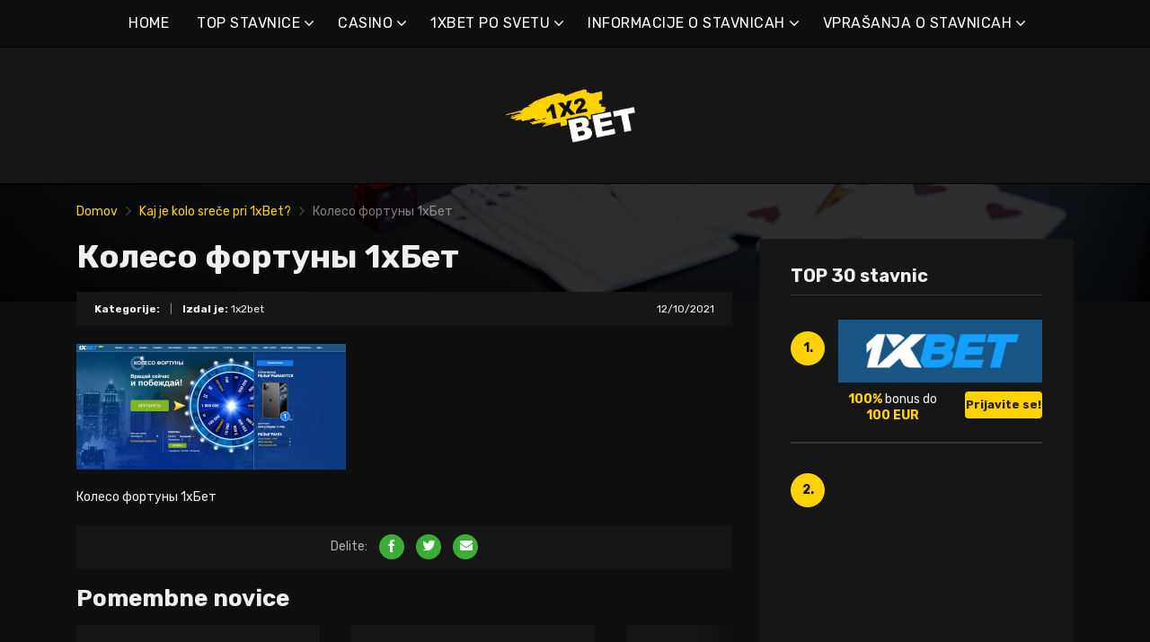

--- FILE ---
content_type: text/html; charset=UTF-8
request_url: https://1x2bet-si.com/kaj-je-kolo-srece-pri-1xbet/%D0%BA%D0%BE%D0%BB%D0%B5%D1%81%D0%BE-%D1%84%D0%BE%D1%80%D1%82%D1%83%D0%BD%D1%8B-1%D1%85%D0%B1%D0%B5%D1%82-2/
body_size: 15569
content:
<!doctype html>
<html class="no-js" lang="sl-SI"
	prefix="og: https://ogp.me/ns#" >
    <head>
        <meta charset="UTF-8">
        <meta http-equiv="x-ua-compatible" content="ie=edge">
        
        <meta name="viewport" content="width=device-width, initial-scale=1, minimum-scale=1.0, maximum-scale=5.0">
        <link rel="preconnect" href="https://fonts.gstatic.com" crossorigin />
        <link rel="dns-prefetch" href="https://fonts.gstatic.com" crossorigin />
        
		<!-- All in One SEO 4.1.5.3 -->
		<title>Колесо фортуны 1хБет | Najboljše spletne stavnice in bonusi</title>
		<meta name="description" content="Колесо фортуны 1хБет" />
		<meta name="robots" content="max-image-preview:large" />
		<meta property="og:locale" content="sl_SI" />
		<meta property="og:site_name" content="Najboljše spletne stavnice in bonusi |" />
		<meta property="og:type" content="article" />
		<meta property="og:title" content="Колесо фортуны 1хБет | Najboljše spletne stavnice in bonusi" />
		<meta property="article:published_time" content="2021-10-12T19:39:14+00:00" />
		<meta property="article:modified_time" content="2021-10-12T19:39:18+00:00" />
		<meta name="twitter:card" content="summary" />
		<meta name="twitter:domain" content="1x2bet-si.com" />
		<meta name="twitter:title" content="Колесо фортуны 1хБет | Najboljše spletne stavnice in bonusi" />
		<script type="application/ld+json" class="aioseo-schema">
			{"@context":"https:\/\/schema.org","@graph":[{"@type":"WebSite","@id":"https:\/\/1x2bet-si.com\/#website","url":"https:\/\/1x2bet-si.com\/","name":"Najbolj\u0161e spletne stavnice in bonusi","inLanguage":"sl-SI","publisher":{"@id":"https:\/\/1x2bet-si.com\/#organization"}},{"@type":"Organization","@id":"https:\/\/1x2bet-si.com\/#organization","name":"Najbolj\u0161e spletne stavnice in bonusi","url":"https:\/\/1x2bet-si.com\/"},{"@type":"BreadcrumbList","@id":"https:\/\/1x2bet-si.com\/kaj-je-kolo-srece-pri-1xbet\/%d0%ba%d0%be%d0%bb%d0%b5%d1%81%d0%be-%d1%84%d0%be%d1%80%d1%82%d1%83%d0%bd%d1%8b-1%d1%85%d0%b1%d0%b5%d1%82-2\/#breadcrumblist","itemListElement":[{"@type":"ListItem","@id":"https:\/\/1x2bet-si.com\/#listItem","position":1,"item":{"@type":"WebPage","@id":"https:\/\/1x2bet-si.com\/","name":"Domov","description":"1xbet je eden najve\u010djih stavnikov. Spletna stavnica 1xbet je postala priljubljena med igralci predvsem zaradi velike skupnosti stavnikov.","url":"https:\/\/1x2bet-si.com\/"},"nextItem":"https:\/\/1x2bet-si.com\/kaj-je-kolo-srece-pri-1xbet\/%d0%ba%d0%be%d0%bb%d0%b5%d1%81%d0%be-%d1%84%d0%be%d1%80%d1%82%d1%83%d0%bd%d1%8b-1%d1%85%d0%b1%d0%b5%d1%82-2\/#listItem"},{"@type":"ListItem","@id":"https:\/\/1x2bet-si.com\/kaj-je-kolo-srece-pri-1xbet\/%d0%ba%d0%be%d0%bb%d0%b5%d1%81%d0%be-%d1%84%d0%be%d1%80%d1%82%d1%83%d0%bd%d1%8b-1%d1%85%d0%b1%d0%b5%d1%82-2\/#listItem","position":2,"item":{"@type":"WebPage","@id":"https:\/\/1x2bet-si.com\/kaj-je-kolo-srece-pri-1xbet\/%d0%ba%d0%be%d0%bb%d0%b5%d1%81%d0%be-%d1%84%d0%be%d1%80%d1%82%d1%83%d0%bd%d1%8b-1%d1%85%d0%b1%d0%b5%d1%82-2\/","name":"\u041a\u043e\u043b\u0435\u0441\u043e \u0444\u043e\u0440\u0442\u0443\u043d\u044b 1\u0445\u0411\u0435\u0442","description":"\u041a\u043e\u043b\u0435\u0441\u043e \u0444\u043e\u0440\u0442\u0443\u043d\u044b 1\u0445\u0411\u0435\u0442","url":"https:\/\/1x2bet-si.com\/kaj-je-kolo-srece-pri-1xbet\/%d0%ba%d0%be%d0%bb%d0%b5%d1%81%d0%be-%d1%84%d0%be%d1%80%d1%82%d1%83%d0%bd%d1%8b-1%d1%85%d0%b1%d0%b5%d1%82-2\/"},"previousItem":"https:\/\/1x2bet-si.com\/#listItem"}]},{"@type":"Person","@id":"https:\/\/1x2bet-si.com\/author\/lucas\/#author","url":"https:\/\/1x2bet-si.com\/author\/lucas\/","name":"1x2bet","image":{"@type":"ImageObject","@id":"https:\/\/1x2bet-si.com\/kaj-je-kolo-srece-pri-1xbet\/%d0%ba%d0%be%d0%bb%d0%b5%d1%81%d0%be-%d1%84%d0%be%d1%80%d1%82%d1%83%d0%bd%d1%8b-1%d1%85%d0%b1%d0%b5%d1%82-2\/#authorImage","url":"https:\/\/secure.gravatar.com\/avatar\/e55666007d084402c435ab68713103c1?s=96&d=mm&r=g","width":96,"height":96,"caption":"1x2bet"}},{"@type":"ItemPage","@id":"https:\/\/1x2bet-si.com\/kaj-je-kolo-srece-pri-1xbet\/%d0%ba%d0%be%d0%bb%d0%b5%d1%81%d0%be-%d1%84%d0%be%d1%80%d1%82%d1%83%d0%bd%d1%8b-1%d1%85%d0%b1%d0%b5%d1%82-2\/#itempage","url":"https:\/\/1x2bet-si.com\/kaj-je-kolo-srece-pri-1xbet\/%d0%ba%d0%be%d0%bb%d0%b5%d1%81%d0%be-%d1%84%d0%be%d1%80%d1%82%d1%83%d0%bd%d1%8b-1%d1%85%d0%b1%d0%b5%d1%82-2\/","name":"\u041a\u043e\u043b\u0435\u0441\u043e \u0444\u043e\u0440\u0442\u0443\u043d\u044b 1\u0445\u0411\u0435\u0442 | Najbolj\u0161e spletne stavnice in bonusi","description":"\u041a\u043e\u043b\u0435\u0441\u043e \u0444\u043e\u0440\u0442\u0443\u043d\u044b 1\u0445\u0411\u0435\u0442","inLanguage":"sl-SI","isPartOf":{"@id":"https:\/\/1x2bet-si.com\/#website"},"breadcrumb":{"@id":"https:\/\/1x2bet-si.com\/kaj-je-kolo-srece-pri-1xbet\/%d0%ba%d0%be%d0%bb%d0%b5%d1%81%d0%be-%d1%84%d0%be%d1%80%d1%82%d1%83%d0%bd%d1%8b-1%d1%85%d0%b1%d0%b5%d1%82-2\/#breadcrumblist"},"author":"https:\/\/1x2bet-si.com\/author\/lucas\/#author","creator":"https:\/\/1x2bet-si.com\/author\/lucas\/#author","datePublished":"2021-10-12T19:39:14+00:00","dateModified":"2021-10-12T19:39:18+00:00"}]}
		</script>
		<!-- All in One SEO -->

<link rel='dns-prefetch' href='//fonts.googleapis.com' />
<link rel='dns-prefetch' href='//s.w.org' />
<link rel="alternate" type="application/rss+xml" title="Najboljše spletne stavnice in bonusi &raquo; Vir" href="https://1x2bet-si.com/feed/" />
<link rel="alternate" type="application/rss+xml" title="Najboljše spletne stavnice in bonusi &raquo; Vir komentarjev" href="https://1x2bet-si.com/comments/feed/" />
<link rel="alternate" type="application/rss+xml" title="Najboljše spletne stavnice in bonusi &raquo; Колесо фортуны 1хБет Vir komentarjev" href="https://1x2bet-si.com/kaj-je-kolo-srece-pri-1xbet/%d0%ba%d0%be%d0%bb%d0%b5%d1%81%d0%be-%d1%84%d0%be%d1%80%d1%82%d1%83%d0%bd%d1%8b-1%d1%85%d0%b1%d0%b5%d1%82-2/feed/" />
		<script type="text/javascript">
			window._wpemojiSettings = {"baseUrl":"https:\/\/s.w.org\/images\/core\/emoji\/12.0.0-1\/72x72\/","ext":".png","svgUrl":"https:\/\/s.w.org\/images\/core\/emoji\/12.0.0-1\/svg\/","svgExt":".svg","source":{"concatemoji":"https:\/\/1x2bet-si.com\/wp-includes\/js\/wp-emoji-release.min.js?ver=5.4.2"}};
			/*! This file is auto-generated */
			!function(e,a,t){var r,n,o,i,p=a.createElement("canvas"),s=p.getContext&&p.getContext("2d");function c(e,t){var a=String.fromCharCode;s.clearRect(0,0,p.width,p.height),s.fillText(a.apply(this,e),0,0);var r=p.toDataURL();return s.clearRect(0,0,p.width,p.height),s.fillText(a.apply(this,t),0,0),r===p.toDataURL()}function l(e){if(!s||!s.fillText)return!1;switch(s.textBaseline="top",s.font="600 32px Arial",e){case"flag":return!c([127987,65039,8205,9895,65039],[127987,65039,8203,9895,65039])&&(!c([55356,56826,55356,56819],[55356,56826,8203,55356,56819])&&!c([55356,57332,56128,56423,56128,56418,56128,56421,56128,56430,56128,56423,56128,56447],[55356,57332,8203,56128,56423,8203,56128,56418,8203,56128,56421,8203,56128,56430,8203,56128,56423,8203,56128,56447]));case"emoji":return!c([55357,56424,55356,57342,8205,55358,56605,8205,55357,56424,55356,57340],[55357,56424,55356,57342,8203,55358,56605,8203,55357,56424,55356,57340])}return!1}function d(e){var t=a.createElement("script");t.src=e,t.defer=t.type="text/javascript",a.getElementsByTagName("head")[0].appendChild(t)}for(i=Array("flag","emoji"),t.supports={everything:!0,everythingExceptFlag:!0},o=0;o<i.length;o++)t.supports[i[o]]=l(i[o]),t.supports.everything=t.supports.everything&&t.supports[i[o]],"flag"!==i[o]&&(t.supports.everythingExceptFlag=t.supports.everythingExceptFlag&&t.supports[i[o]]);t.supports.everythingExceptFlag=t.supports.everythingExceptFlag&&!t.supports.flag,t.DOMReady=!1,t.readyCallback=function(){t.DOMReady=!0},t.supports.everything||(n=function(){t.readyCallback()},a.addEventListener?(a.addEventListener("DOMContentLoaded",n,!1),e.addEventListener("load",n,!1)):(e.attachEvent("onload",n),a.attachEvent("onreadystatechange",function(){"complete"===a.readyState&&t.readyCallback()})),(r=t.source||{}).concatemoji?d(r.concatemoji):r.wpemoji&&r.twemoji&&(d(r.twemoji),d(r.wpemoji)))}(window,document,window._wpemojiSettings);
		</script>
		<style type="text/css">
img.wp-smiley,
img.emoji {
	display: inline !important;
	border: none !important;
	box-shadow: none !important;
	height: 1em !important;
	width: 1em !important;
	margin: 0 .07em !important;
	vertical-align: -0.1em !important;
	background: none !important;
	padding: 0 !important;
}
</style>
	<link rel='preload' as='font' type='font/woff' crossorigin='anonymous' id='poka-preload-poka-font-css'  href='https://1x2bet-si.com/wp-content/themes/pokatheme/fonts/poka.woff?v=2.1'  />
<link rel='stylesheet' id='poka-fonts-css'  href='https://fonts.googleapis.com/css?family=Rubik%3A400%2C400i%2C700&#038;display=swap&#038;ver=5.4.2' type='text/css' media='all' />
<link rel='stylesheet' id='poka-vendor-styles-css'  href='https://1x2bet-si.com/wp-content/themes/pokatheme/css/styles-vendor.min.css?ver=3.4.8' type='text/css' media='all' />
<link rel='stylesheet' id='poka-main-styles-css'  href='https://1x2bet-si.com/wp-content/themes/pokatheme/css/styles.min.css?ver=1641394996' type='text/css' media='all' />
<link rel="EditURI" type="application/rsd+xml" title="RSD" href="https://1x2bet-si.com/xmlrpc.php?rsd" />
<link rel="wlwmanifest" type="application/wlwmanifest+xml" href="https://1x2bet-si.com/wp-includes/wlwmanifest.xml" /> 
<link rel='shortlink' href='https://1x2bet-si.com/?p=2078' />
		<script>
			document.documentElement.className = document.documentElement.className.replace( 'no-js', 'js' );
		</script>
				<style>
			.no-js img.lazyload { display: none; }
			figure.wp-block-image img.lazyloading { min-width: 150px; }
							.lazyload, .lazyloading { opacity: 0; }
				.lazyloaded {
					opacity: 1;
					transition: opacity 400ms;
					transition-delay: 0ms;
				}
					</style>
		<link rel="icon" href="https://1x2bet-si.com/wp-content/uploads/2021/12/cropped-1x2_logo_ico-1-32x32.png" sizes="32x32" />
<link rel="icon" href="https://1x2bet-si.com/wp-content/uploads/2021/12/cropped-1x2_logo_ico-1-192x192.png" sizes="192x192" />
<link rel="apple-touch-icon" href="https://1x2bet-si.com/wp-content/uploads/2021/12/cropped-1x2_logo_ico-1-180x180.png" />
<meta name="msapplication-TileImage" content="https://1x2bet-si.com/wp-content/uploads/2021/12/cropped-1x2_logo_ico-1-270x270.png" />
		<style type="text/css" id="wp-custom-css">
			.text-area p a:not(.btn) {
 color: #3bac36;
}




a {
 color: #ffd200;
}

a:hover {
 color: #b99a07;
}




:root {

    --mm-color-border: #222222;
    --mm-color-button: #ffd200;
    --mm-color-text: #efefef;
	

    --mm-color-background: #333333;
    --mm-color-background-highlight: #161616;
    --mm-color-background-emphasis: rgb(22, 22, 22, 0.4);

}




header {
 
 background-color: #161616;
}


.head-menu.head-menu--s1{background:#0f0f0f
}

.head-menu.head-menu--s1{border-bottom: 1px solid #000000;}


.head-menu.head-menu--s1 .menu > li ul {
    background: #000000;
	
}



.head-main {
    border-bottom: 1px solid #000000;
}



 .content-item .pic  {
  background-color: #eeeeee;  
}

.content-item .pic img {
  transition: 300ms; opacity: 1.00;
}

.content-item:hover .pic img {
  opacity: .9;
}



.btn {    color: #222222;}
.btn:hover {    color: #000000;}
.btn:focus {    color: #000000;}

.review-up-area--dif .review-overview .btn .poka-icon {  
	background-color: #222222;}

.review-bottom-group .btn .poka-icon {  
	background-color: #222222;}





.sidebar .widget-s1 .number-box {
    
    background-color: #ffd200;
    color: #161616;
    text-align: center;
    -webkit-border-radius: 100%;
    -ms-border-radius: 100%;
    border-radius: 100%;
    font-size: 14px;
    font-size: 1rem;
    font-weight: 700;
    border: 0px solid #000000;
    margin-top: 13px;
}



.sidebar .widget h3 {
    font-size: 20px;
    font-size: 1.4285714286rem;
    font-weight: 700;
    border-bottom: 1px solid #333333;
    padding-bottom: 10px;
}


.sidebar .widget-s1 li {
    padding: 20px 0;
    border-bottom: 2px solid #333333;
}


.review-up-area {
    padding: 40px 0;
    border-bottom: 1px solid #000000;
	border-top: 1px solid #000000;
}


.review-up-area {
	
	background-color: #161616;
    padding: 40px 0;
    border: 1px solid #000000;
}




.review-up-area--dif .review-overview h5 {visibility: hidden
   
}
.review-up-area--dif .review-overview {
    background: #161616;
  
}

.review-up-area--dif .review-up-area__top {
   background: #161616;
    border-bottom: 1px solid #161616;
    padding: 30px 30px 0px;
}

.review-up-area .review-bonus {
    text-align: center;
    line-height: 1.3em;
    position: relative;
    left: -0px;
}



.review-up-area .review-bonus::before {	visibility: hidden; 
}



.review-bottom-group { 
    background-color: #161616;
	 border: 1px solid #000000;    
}


.faq-wrapper .faq-item {
   background: #161616;
    
}


.box-text.box-text--icon::after {

    content: attr(data-icon);
    position: absolute;
    top: 35px;
    left: 25px;
    font-size: 30px;
    font-size: 2.1428571429rem;
    font-family: "poka";
    opacity: 0.1;

}




.footer {
    background: #0f0f0f;
    padding-top: 70px;
    overflow-x: hidden;
	border-top: 1px solid #000000;
}

.table-s1 .item {
   
    background: #161616;
    border-bottom: 2px solid #000000;
  
}


.table-s1 .item:nth-child(2n) {
    background: #333333;}




.table-s1.table-big .item .c2 a {
       background: #0f0f0f;}



.table-s1.table-big {
    background: #161616;
  
}



.table-s1 .item .count {
    background: #ffd200;
        border: 0px solid #161616;
       color: #161616;
   
}

.group-category .news-item .new-text-group {
    background-color: #161616;
    border-bottom: 2px solid #0f0f0f;
    padding: 30px;
    flex-grow: 1;
}


.text-area p a:not(.btn) {
    color: #ffd200;
}


.news-list .item {   background: #161616;
    
}


.relevant-news-wrapper::after {

 background: linear-gradient(to right, rgba(166, 2, 2, 0) 0%, #161616 61%, #0f0f0f 100%);
}







.footer .widget-columns {
    color: #666666;
}

.footer .widget-columns .menu li a {    color: #666666;
}





		</style>
		    </head>
    <body class="attachment attachment-template-default single single-attachment postid-2078 attachmentid-2078 attachment-png body-header-style1 body-show-breadcrumbs">
        <!--[if lt IE 8]>
            <p class="browserupgrade">You are using an <strong>outdated</strong> browser. Please <a href="http://browsehappy.com/">upgrade your browser</a> to improve your experience.</p>
        <![endif]-->

        
        <div id="page-wrapper">

        <header>
    <div class="header-background">
                    <img  width="2560" height="671" alt="Intro" loading="lazy" data-src="https://1x2bet-si.com/wp-content/themes/pokatheme/images/bg-header.jpg" class="lazyload" src="[data-uri]"><noscript><img src="https://1x2bet-si.com/wp-content/themes/pokatheme/images/bg-header.jpg" width="2560" height="671" alt="Intro" loading="lazy"></noscript>
            </div><!-- ./header-background -->
    <div class="head-menu head-menu--s1 clearfix">
        <div class="container">
            <a href="#mobile-menu" class="trigger-mmenu hidden-lg-up">
                <div class="icon">
                    <span></span>
                    <span></span>
                    <span></span>
                </div>
                <span>Meni</span>
            </a>
                        <ul id="menu-menu" class="menu hidden-md-down"><li id="menu-item-49" class="menu-item menu-item-type-custom menu-item-object-custom menu-item-home menu-item-49"><a href="https://1x2bet-si.com">HOME</a></li>
<li id="menu-item-2898" class="menu-item menu-item-type-taxonomy menu-item-object-lists menu-item-has-children menu-item-2898"><a href="https://1x2bet-si.com/list/top-stavnice/">TOP STAVNICE</a>
<ul class="sub-menu">
	<li id="menu-item-2940" class="menu-item menu-item-type-post_type menu-item-object-affiliates menu-item-2940"><a href="https://1x2bet-si.com/bet/10bet/">10Bet</a></li>
	<li id="menu-item-3015" class="menu-item menu-item-type-post_type menu-item-object-affiliates menu-item-3015"><a href="https://1x2bet-si.com/bet/1xbet/">1xBet</a></li>
	<li id="menu-item-2941" class="menu-item menu-item-type-post_type menu-item-object-affiliates menu-item-2941"><a href="https://1x2bet-si.com/bet/20bet/">20Bet</a></li>
	<li id="menu-item-2942" class="menu-item menu-item-type-post_type menu-item-object-affiliates menu-item-2942"><a href="https://1x2bet-si.com/bet/22bet/">22Bet</a></li>
	<li id="menu-item-2943" class="menu-item menu-item-type-post_type menu-item-object-affiliates menu-item-2943"><a href="https://1x2bet-si.com/bet/betwinner/">Betwinner</a></li>
	<li id="menu-item-4912" class="menu-item menu-item-type-post_type menu-item-object-affiliates menu-item-4912"><a href="https://1x2bet-si.com/bet/campobet/">Campobet</a></li>
	<li id="menu-item-5634" class="menu-item menu-item-type-post_type menu-item-object-affiliates menu-item-5634"><a href="https://1x2bet-si.com/bet/casinia/">Casinia</a></li>
	<li id="menu-item-4915" class="menu-item menu-item-type-post_type menu-item-object-affiliates menu-item-4915"><a href="https://1x2bet-si.com/bet/librabet/">Librabet</a></li>
	<li id="menu-item-4911" class="menu-item menu-item-type-post_type menu-item-object-affiliates menu-item-4911"><a href="https://1x2bet-si.com/bet/malina-casino/">Malina Casino</a></li>
	<li id="menu-item-2944" class="menu-item menu-item-type-post_type menu-item-object-affiliates menu-item-2944"><a href="https://1x2bet-si.com/bet/melbet/">Melbet</a></li>
	<li id="menu-item-2945" class="menu-item menu-item-type-post_type menu-item-object-affiliates menu-item-2945"><a href="https://1x2bet-si.com/bet/optibet/">Optibet</a></li>
	<li id="menu-item-2946" class="menu-item menu-item-type-post_type menu-item-object-affiliates menu-item-2946"><a href="https://1x2bet-si.com/bet/rabona/">Rabona</a></li>
	<li id="menu-item-3017" class="menu-item menu-item-type-post_type menu-item-object-affiliates menu-item-3017"><a href="https://1x2bet-si.com/bet/unibet/">Unibet</a></li>
	<li id="menu-item-4913" class="menu-item menu-item-type-post_type menu-item-object-affiliates menu-item-4913"><a href="https://1x2bet-si.com/bet/wazamba/">Wazamba</a></li>
	<li id="menu-item-4914" class="menu-item menu-item-type-post_type menu-item-object-affiliates menu-item-4914"><a href="https://1x2bet-si.com/bet/zulabet/">Zulabet</a></li>
	<li id="menu-item-5607" class="menu-item menu-item-type-post_type menu-item-object-affiliates menu-item-5607"><a href="https://1x2bet-si.com/bet/rokubet/">Rokubet</a></li>
	<li id="menu-item-5608" class="menu-item menu-item-type-post_type menu-item-object-affiliates menu-item-5608"><a href="https://1x2bet-si.com/bet/ivibet/">Ivibet</a></li>
	<li id="menu-item-5639" class="menu-item menu-item-type-post_type menu-item-object-affiliates menu-item-5639"><a href="https://1x2bet-si.com/bet/ggbet/">GGbet</a></li>
</ul>
</li>
<li id="menu-item-5629" class="menu-item menu-item-type-taxonomy menu-item-object-lists menu-item-has-children menu-item-5629"><a href="https://1x2bet-si.com/list/casino/">CASINO</a>
<ul class="sub-menu">
	<li id="menu-item-5630" class="menu-item menu-item-type-post_type menu-item-object-affiliates menu-item-5630"><a href="https://1x2bet-si.com/bet/cadoola/">Cadoola</a></li>
	<li id="menu-item-5631" class="menu-item menu-item-type-post_type menu-item-object-affiliates menu-item-5631"><a href="https://1x2bet-si.com/bet/alf-casino/">Alf casino</a></li>
	<li id="menu-item-5632" class="menu-item menu-item-type-post_type menu-item-object-affiliates menu-item-5632"><a href="https://1x2bet-si.com/bet/boaboa/">Boaboa</a></li>
	<li id="menu-item-5633" class="menu-item menu-item-type-post_type menu-item-object-affiliates menu-item-5633"><a href="https://1x2bet-si.com/bet/buran-casino/">Buran casino</a></li>
</ul>
</li>
<li id="menu-item-2902" class="menu-item menu-item-type-taxonomy menu-item-object-category menu-item-has-children menu-item-2902"><a href="https://1x2bet-si.com/category/1xbet-po-svetu/">1XBET PO SVETU</a>
<ul class="sub-menu">
	<li id="menu-item-2903" class="menu-item menu-item-type-taxonomy menu-item-object-category menu-item-2903"><a href="https://1x2bet-si.com/category/1xbet-po-svetu/1xbet-afrika/">1xBet Afrika</a></li>
	<li id="menu-item-2904" class="menu-item menu-item-type-taxonomy menu-item-object-category menu-item-2904"><a href="https://1x2bet-si.com/category/1xbet-po-svetu/1xbet-amerika/">1xBet Amerika</a></li>
	<li id="menu-item-2905" class="menu-item menu-item-type-taxonomy menu-item-object-category menu-item-2905"><a href="https://1x2bet-si.com/category/1xbet-po-svetu/1xbet-azija/">1xBet Azija</a></li>
	<li id="menu-item-2906" class="menu-item menu-item-type-taxonomy menu-item-object-category menu-item-2906"><a href="https://1x2bet-si.com/category/1xbet-po-svetu/1xbet-avstralija/">1xBet Avstralija</a></li>
	<li id="menu-item-2907" class="menu-item menu-item-type-taxonomy menu-item-object-category menu-item-2907"><a href="https://1x2bet-si.com/category/1xbet-po-svetu/1xbet-evropa/">1xBet Evropa</a></li>
</ul>
</li>
<li id="menu-item-2908" class="menu-item menu-item-type-taxonomy menu-item-object-category menu-item-has-children menu-item-2908"><a href="https://1x2bet-si.com/category/informacije-o-stavnicah/">INFORMACIJE O STAVNICAH</a>
<ul class="sub-menu">
	<li id="menu-item-2909" class="menu-item menu-item-type-taxonomy menu-item-object-category menu-item-2909"><a href="https://1x2bet-si.com/category/informacije-o-stavnicah/1xbet/">1xBet</a></li>
	<li id="menu-item-2910" class="menu-item menu-item-type-taxonomy menu-item-object-category menu-item-2910"><a href="https://1x2bet-si.com/category/informacije-o-stavnicah/20bet/">20Bet</a></li>
	<li id="menu-item-2911" class="menu-item menu-item-type-taxonomy menu-item-object-category menu-item-2911"><a href="https://1x2bet-si.com/category/informacije-o-stavnicah/22bet/">22Bet</a></li>
</ul>
</li>
<li id="menu-item-2912" class="menu-item menu-item-type-taxonomy menu-item-object-category menu-item-has-children menu-item-2912"><a href="https://1x2bet-si.com/category/informacije-o-stavnicah/vprasanja-o-stavnicah/">VPRAŠANJA O STAVNICAH</a>
<ul class="sub-menu">
	<li id="menu-item-2913" class="menu-item menu-item-type-taxonomy menu-item-object-category menu-item-2913"><a href="https://1x2bet-si.com/category/informacije-o-stavnicah/vprasanja-o-stavnicah/1xbet-vprasanja/">1xBet vprašanja</a></li>
	<li id="menu-item-2914" class="menu-item menu-item-type-taxonomy menu-item-object-category menu-item-2914"><a href="https://1x2bet-si.com/category/informacije-o-stavnicah/vprasanja-o-stavnicah/20bet-vprasanja/">20Bet vprašanja</a></li>
	<li id="menu-item-2915" class="menu-item menu-item-type-taxonomy menu-item-object-category menu-item-2915"><a href="https://1x2bet-si.com/category/informacije-o-stavnicah/vprasanja-o-stavnicah/22bet-vprasanja/">22Bet vprašanja</a></li>
</ul>
</li>
</ul>            <nav id="mobile-menu">
                <ul id="menu-menu-1" class="mobmenu"><li class="menu-item menu-item-type-custom menu-item-object-custom menu-item-home menu-item-49"><a href="https://1x2bet-si.com">HOME</a></li>
<li class="menu-item menu-item-type-taxonomy menu-item-object-lists menu-item-has-children menu-item-2898"><a href="https://1x2bet-si.com/list/top-stavnice/">TOP STAVNICE</a>
<ul class="sub-menu">
	<li class="menu-item menu-item-type-post_type menu-item-object-affiliates menu-item-2940"><a href="https://1x2bet-si.com/bet/10bet/">10Bet</a></li>
	<li class="menu-item menu-item-type-post_type menu-item-object-affiliates menu-item-3015"><a href="https://1x2bet-si.com/bet/1xbet/">1xBet</a></li>
	<li class="menu-item menu-item-type-post_type menu-item-object-affiliates menu-item-2941"><a href="https://1x2bet-si.com/bet/20bet/">20Bet</a></li>
	<li class="menu-item menu-item-type-post_type menu-item-object-affiliates menu-item-2942"><a href="https://1x2bet-si.com/bet/22bet/">22Bet</a></li>
	<li class="menu-item menu-item-type-post_type menu-item-object-affiliates menu-item-2943"><a href="https://1x2bet-si.com/bet/betwinner/">Betwinner</a></li>
	<li class="menu-item menu-item-type-post_type menu-item-object-affiliates menu-item-4912"><a href="https://1x2bet-si.com/bet/campobet/">Campobet</a></li>
	<li class="menu-item menu-item-type-post_type menu-item-object-affiliates menu-item-5634"><a href="https://1x2bet-si.com/bet/casinia/">Casinia</a></li>
	<li class="menu-item menu-item-type-post_type menu-item-object-affiliates menu-item-4915"><a href="https://1x2bet-si.com/bet/librabet/">Librabet</a></li>
	<li class="menu-item menu-item-type-post_type menu-item-object-affiliates menu-item-4911"><a href="https://1x2bet-si.com/bet/malina-casino/">Malina Casino</a></li>
	<li class="menu-item menu-item-type-post_type menu-item-object-affiliates menu-item-2944"><a href="https://1x2bet-si.com/bet/melbet/">Melbet</a></li>
	<li class="menu-item menu-item-type-post_type menu-item-object-affiliates menu-item-2945"><a href="https://1x2bet-si.com/bet/optibet/">Optibet</a></li>
	<li class="menu-item menu-item-type-post_type menu-item-object-affiliates menu-item-2946"><a href="https://1x2bet-si.com/bet/rabona/">Rabona</a></li>
	<li class="menu-item menu-item-type-post_type menu-item-object-affiliates menu-item-3017"><a href="https://1x2bet-si.com/bet/unibet/">Unibet</a></li>
	<li class="menu-item menu-item-type-post_type menu-item-object-affiliates menu-item-4913"><a href="https://1x2bet-si.com/bet/wazamba/">Wazamba</a></li>
	<li class="menu-item menu-item-type-post_type menu-item-object-affiliates menu-item-4914"><a href="https://1x2bet-si.com/bet/zulabet/">Zulabet</a></li>
	<li class="menu-item menu-item-type-post_type menu-item-object-affiliates menu-item-5607"><a href="https://1x2bet-si.com/bet/rokubet/">Rokubet</a></li>
	<li class="menu-item menu-item-type-post_type menu-item-object-affiliates menu-item-5608"><a href="https://1x2bet-si.com/bet/ivibet/">Ivibet</a></li>
	<li class="menu-item menu-item-type-post_type menu-item-object-affiliates menu-item-5639"><a href="https://1x2bet-si.com/bet/ggbet/">GGbet</a></li>
</ul>
</li>
<li class="menu-item menu-item-type-taxonomy menu-item-object-lists menu-item-has-children menu-item-5629"><a href="https://1x2bet-si.com/list/casino/">CASINO</a>
<ul class="sub-menu">
	<li class="menu-item menu-item-type-post_type menu-item-object-affiliates menu-item-5630"><a href="https://1x2bet-si.com/bet/cadoola/">Cadoola</a></li>
	<li class="menu-item menu-item-type-post_type menu-item-object-affiliates menu-item-5631"><a href="https://1x2bet-si.com/bet/alf-casino/">Alf casino</a></li>
	<li class="menu-item menu-item-type-post_type menu-item-object-affiliates menu-item-5632"><a href="https://1x2bet-si.com/bet/boaboa/">Boaboa</a></li>
	<li class="menu-item menu-item-type-post_type menu-item-object-affiliates menu-item-5633"><a href="https://1x2bet-si.com/bet/buran-casino/">Buran casino</a></li>
</ul>
</li>
<li class="menu-item menu-item-type-taxonomy menu-item-object-category menu-item-has-children menu-item-2902"><a href="https://1x2bet-si.com/category/1xbet-po-svetu/">1XBET PO SVETU</a>
<ul class="sub-menu">
	<li class="menu-item menu-item-type-taxonomy menu-item-object-category menu-item-2903"><a href="https://1x2bet-si.com/category/1xbet-po-svetu/1xbet-afrika/">1xBet Afrika</a></li>
	<li class="menu-item menu-item-type-taxonomy menu-item-object-category menu-item-2904"><a href="https://1x2bet-si.com/category/1xbet-po-svetu/1xbet-amerika/">1xBet Amerika</a></li>
	<li class="menu-item menu-item-type-taxonomy menu-item-object-category menu-item-2905"><a href="https://1x2bet-si.com/category/1xbet-po-svetu/1xbet-azija/">1xBet Azija</a></li>
	<li class="menu-item menu-item-type-taxonomy menu-item-object-category menu-item-2906"><a href="https://1x2bet-si.com/category/1xbet-po-svetu/1xbet-avstralija/">1xBet Avstralija</a></li>
	<li class="menu-item menu-item-type-taxonomy menu-item-object-category menu-item-2907"><a href="https://1x2bet-si.com/category/1xbet-po-svetu/1xbet-evropa/">1xBet Evropa</a></li>
</ul>
</li>
<li class="menu-item menu-item-type-taxonomy menu-item-object-category menu-item-has-children menu-item-2908"><a href="https://1x2bet-si.com/category/informacije-o-stavnicah/">INFORMACIJE O STAVNICAH</a>
<ul class="sub-menu">
	<li class="menu-item menu-item-type-taxonomy menu-item-object-category menu-item-2909"><a href="https://1x2bet-si.com/category/informacije-o-stavnicah/1xbet/">1xBet</a></li>
	<li class="menu-item menu-item-type-taxonomy menu-item-object-category menu-item-2910"><a href="https://1x2bet-si.com/category/informacije-o-stavnicah/20bet/">20Bet</a></li>
	<li class="menu-item menu-item-type-taxonomy menu-item-object-category menu-item-2911"><a href="https://1x2bet-si.com/category/informacije-o-stavnicah/22bet/">22Bet</a></li>
</ul>
</li>
<li class="menu-item menu-item-type-taxonomy menu-item-object-category menu-item-has-children menu-item-2912"><a href="https://1x2bet-si.com/category/informacije-o-stavnicah/vprasanja-o-stavnicah/">VPRAŠANJA O STAVNICAH</a>
<ul class="sub-menu">
	<li class="menu-item menu-item-type-taxonomy menu-item-object-category menu-item-2913"><a href="https://1x2bet-si.com/category/informacije-o-stavnicah/vprasanja-o-stavnicah/1xbet-vprasanja/">1xBet vprašanja</a></li>
	<li class="menu-item menu-item-type-taxonomy menu-item-object-category menu-item-2914"><a href="https://1x2bet-si.com/category/informacije-o-stavnicah/vprasanja-o-stavnicah/20bet-vprasanja/">20Bet vprašanja</a></li>
	<li class="menu-item menu-item-type-taxonomy menu-item-object-category menu-item-2915"><a href="https://1x2bet-si.com/category/informacije-o-stavnicah/vprasanja-o-stavnicah/22bet-vprasanja/">22Bet vprašanja</a></li>
</ul>
</li>
</ul>            </nav>
                    </div>
        <!-- /.container -->
    </div>
    <!-- /#menu -->

    <div class="head-main">
        <div class="container">
            <a href="https://1x2bet-si.com" id="logo">
                                    <img width="561" height="200"   alt="1x2bet_10" data-srcset="https://1x2bet-si.com/wp-content/uploads/2021/12/1x2bet_10.png 561w, https://1x2bet-si.com/wp-content/uploads/2021/12/1x2bet_10-300x107.png 300w"  data-src="https://1x2bet-si.com/wp-content/uploads/2021/12/1x2bet_10.png" data-sizes="(max-width: 561px) 100vw, 561px" class="attachment-full size-full lazyload" src="[data-uri]" /><noscript><img width="561" height="200" src="https://1x2bet-si.com/wp-content/uploads/2021/12/1x2bet_10.png" class="attachment-full size-full" alt="1x2bet_10" srcset="https://1x2bet-si.com/wp-content/uploads/2021/12/1x2bet_10.png 561w, https://1x2bet-si.com/wp-content/uploads/2021/12/1x2bet_10-300x107.png 300w" sizes="(max-width: 561px) 100vw, 561px" /></noscript>                            </a>
                    </div>
        <!-- /.container -->
    </div>
    <!-- /.head-main -->

</header>


                    <div class="fullwidth text-area breadcrumbs-wrapper">
            <div class="container">
                <div id="breadcrumbs" class="breadcrumb-trail breadcrumbs"><span class="item-home"><a class="bread-link bread-home" href="https://1x2bet-si.com" title="Domov">Domov</a></span><span class="separator"> <span class="breadcrumb-sep"></span> </span><span class="item-parent"><a class="bread-parent" href="https://1x2bet-si.com/kaj-je-kolo-srece-pri-1xbet/" title="Kaj je kolo sreče pri 1xBet?">Kaj je kolo sreče pri 1xBet?</a></span><span class="separator"> <span class="breadcrumb-sep"></span> </span><span class="item-current item-2078"><span title="Колесо фортуны 1хБет"> Колесо фортуны 1хБет</span></span></div>            </div>
            <!-- /.container -->
        </div>
        <!-- /.fullwidth -->
        
        
                
    <main id="main">
        <div class="container">
            <div class="row">
                                <div class="col-md-8 main-col">
                    <div class="single-post-wrapper text-area">

                       
                       <h1>Колесо фортуны 1хБет</h1>

                        <div class="post-info clearfix">
                            <div class="post-info__left">
                                <strong>Kategorije:</strong>                                 <span class="seperator">|</span>
                                <strong>Izdal je:</strong> 1x2bet                            </div>
                            <div class="post-info__right">
                                <span class="date">12/10/2021</span>
                            </div>
                            <!-- /.post-info__right -->
                        </div>
                        <!-- /.post-info -->

                                                <p class="attachment"><a href='https://1x2bet-si.com/wp-content/uploads/2021/10/Колесо-фортуны-1хБет.png'><img width="300" height="140"   alt="Колесо фортуны 1хБет" data-srcset="https://1x2bet-si.com/wp-content/uploads/2021/10/Колесо-фортуны-1хБет-300x140.png 300w, https://1x2bet-si.com/wp-content/uploads/2021/10/Колесо-фортуны-1хБет-1024x477.png 1024w, https://1x2bet-si.com/wp-content/uploads/2021/10/Колесо-фортуны-1хБет-768x358.png 768w, https://1x2bet-si.com/wp-content/uploads/2021/10/Колесо-фортуны-1хБет-1536x715.png 1536w, https://1x2bet-si.com/wp-content/uploads/2021/10/Колесо-фортуны-1хБет.png 1900w"  data-src="https://1x2bet-si.com/wp-content/uploads/2021/10/Колесо-фортуны-1хБет-300x140.png" data-sizes="(max-width: 300px) 100vw, 300px" class="attachment-medium size-medium lazyload" src="[data-uri]" /><noscript><img width="300" height="140" src="https://1x2bet-si.com/wp-content/uploads/2021/10/Колесо-фортуны-1хБет-300x140.png" class="attachment-medium size-medium" alt="Колесо фортуны 1хБет" srcset="https://1x2bet-si.com/wp-content/uploads/2021/10/Колесо-фортуны-1хБет-300x140.png 300w, https://1x2bet-si.com/wp-content/uploads/2021/10/Колесо-фортуны-1хБет-1024x477.png 1024w, https://1x2bet-si.com/wp-content/uploads/2021/10/Колесо-фортуны-1хБет-768x358.png 768w, https://1x2bet-si.com/wp-content/uploads/2021/10/Колесо-фортуны-1хБет-1536x715.png 1536w, https://1x2bet-si.com/wp-content/uploads/2021/10/Колесо-фортуны-1хБет.png 1900w" sizes="(max-width: 300px) 100vw, 300px" /></noscript></a></p>
<p>Колесо фортуны 1хБет</p>

                        <div class="post-share">
                                    <ul class="social">
            <li><span>Delite:</span></li>
            <li><a href="http://www.facebook.com/sharer.php?u=https://1x2bet-si.com/kaj-je-kolo-srece-pri-1xbet/%d0%ba%d0%be%d0%bb%d0%b5%d1%81%d0%be-%d1%84%d0%be%d1%80%d1%82%d1%83%d0%bd%d1%8b-1%d1%85%d0%b1%d0%b5%d1%82-2/" data-width="520" data-height="350" title="Share on Facebook" rel="nofollow"><i class="icon-poka icon-poka-facebook-simple"></i></a></li>
            <li><a href="http://twitter.com/share?text='%D0%9A%D0%BE%D0%BB%D0%B5%D1%81%D0%BE+%D1%84%D0%BE%D1%80%D1%82%D1%83%D0%BD%D1%8B+1%D1%85%D0%91%D0%B5%D1%82'&amp;url=https://1x2bet-si.com/kaj-je-kolo-srece-pri-1xbet/%d0%ba%d0%be%d0%bb%d0%b5%d1%81%d0%be-%d1%84%d0%be%d1%80%d1%82%d1%83%d0%bd%d1%8b-1%d1%85%d0%b1%d0%b5%d1%82-2/" data-width="520" data-height="350" title="Share on Twitter" rel="nofollow"><i class="icon-poka icon-poka-twitter-simple"></i></a></li>
            <li><a href="mailto:?subject=%C5%BDelel+sem%2C+da+si+ogledate+to+spletno+mesto&amp;body=Oglejte+si+to+spletno+mesto%3A https://1x2bet-si.com/kaj-je-kolo-srece-pri-1xbet/%d0%ba%d0%be%d0%bb%d0%b5%d1%81%d0%be-%d1%84%d0%be%d1%80%d1%82%d1%83%d0%bd%d1%8b-1%d1%85%d0%b1%d0%b5%d1%82-2/." data-width="520" data-height="350" class="email-link" title="Share by email" rel="nofollow"><i class="icon-poka icon-poka-envelope"></i></a></li>
        </ul>
                                </div>
                        <!-- /.post-share -->

                        
                                                                                <h3>Pomembne novice</h3>
                            <div class="relevant-news-wrapper news-list">
                                <div class="owl-carousel carousel-relevant">
                                                                    <div class="item">
                                        <img width="360" height="200"   alt="Ставки на спорт 20Бет" data-srcset="https://1x2bet-si.com/wp-content/uploads/2021/11/Ставки-на-спорт-20Бет-360x200.png 360w, https://1x2bet-si.com/wp-content/uploads/2021/11/Ставки-на-спорт-20Бет-672x372.png 672w"  data-src="https://1x2bet-si.com/wp-content/uploads/2021/11/Ставки-на-спорт-20Бет-360x200.png" data-sizes="(max-width: 360px) 100vw, 360px" class="attachment-post-sm size-post-sm wp-post-image lazyload" src="[data-uri]" /><noscript><img width="360" height="200" src="https://1x2bet-si.com/wp-content/uploads/2021/11/Ставки-на-спорт-20Бет-360x200.png" class="attachment-post-sm size-post-sm wp-post-image" alt="Ставки на спорт 20Бет" srcset="https://1x2bet-si.com/wp-content/uploads/2021/11/Ставки-на-спорт-20Бет-360x200.png 360w, https://1x2bet-si.com/wp-content/uploads/2021/11/Ставки-на-спорт-20Бет-672x372.png 672w" sizes="(max-width: 360px) 100vw, 360px" /></noscript>                                        <div class="text">
                                            <h4>Športne stave od 20Bet</h4>
                                            <p>Športne stave pri 20Bet: pred tekmo in v igri Sklepanje športnih stav pri 20Bet CyberSport&hellip;</p>
                                        </div>
                                        <a href="https://1x2bet-si.com/sportne-stave-od-20bet/" class="btn btn--blue">preberite več +</a>
                                    </div>
                                                                    <div class="item">
                                        <img width="360" height="200"   alt="TV игры 22Бет" data-srcset="https://1x2bet-si.com/wp-content/uploads/2021/11/TV-игры-22Бет-360x200.png 360w, https://1x2bet-si.com/wp-content/uploads/2021/11/TV-игры-22Бет-672x372.png 672w"  data-src="https://1x2bet-si.com/wp-content/uploads/2021/11/TV-игры-22Бет-360x200.png" data-sizes="(max-width: 360px) 100vw, 360px" class="attachment-post-sm size-post-sm wp-post-image lazyload" src="[data-uri]" /><noscript><img width="360" height="200" src="https://1x2bet-si.com/wp-content/uploads/2021/11/TV-игры-22Бет-360x200.png" class="attachment-post-sm size-post-sm wp-post-image" alt="TV игры 22Бет" srcset="https://1x2bet-si.com/wp-content/uploads/2021/11/TV-игры-22Бет-360x200.png 360w, https://1x2bet-si.com/wp-content/uploads/2021/11/TV-игры-22Бет-672x372.png 672w" sizes="(max-width: 360px) 100vw, 360px" /></noscript>                                        <div class="text">
                                            <h4>Stave na TV igre pri 22Bet</h4>
                                            <p>TV igre od 22Bet: različice iger Značilnosti stav v TV igrah 22bet TV igre pri&hellip;</p>
                                        </div>
                                        <a href="https://1x2bet-si.com/stave-na-tv-igre-pri-22bet/" class="btn btn--blue">preberite več +</a>
                                    </div>
                                                                    <div class="item">
                                        <img width="360" height="200"   alt="Тотализатор в 22Бет" data-srcset="https://1x2bet-si.com/wp-content/uploads/2021/11/Тотализатор-в-22Бет-360x200.png 360w, https://1x2bet-si.com/wp-content/uploads/2021/11/Тотализатор-в-22Бет-672x372.png 672w"  data-src="https://1x2bet-si.com/wp-content/uploads/2021/11/Тотализатор-в-22Бет-360x200.png" data-sizes="(max-width: 360px) 100vw, 360px" class="attachment-post-sm size-post-sm wp-post-image lazyload" src="[data-uri]" /><noscript><img width="360" height="200" src="https://1x2bet-si.com/wp-content/uploads/2021/11/Тотализатор-в-22Бет-360x200.png" class="attachment-post-sm size-post-sm wp-post-image" alt="Тотализатор в 22Бет" srcset="https://1x2bet-si.com/wp-content/uploads/2021/11/Тотализатор-в-22Бет-360x200.png 360w, https://1x2bet-si.com/wp-content/uploads/2021/11/Тотализатор-в-22Бет-672x372.png 672w" sizes="(max-width: 360px) 100vw, 360px" /></noscript>                                        <div class="text">
                                            <h4>Toto pri 22Bet: nogometne stave</h4>
                                            <p>Značilnosti igre 22Bet toto 22Bet Totalizator zmaga značilnosti 22Bet Totalo Športne stave (ali na kratko&hellip;</p>
                                        </div>
                                        <a href="https://1x2bet-si.com/toto-pri-22bet-nogometne-stave/" class="btn btn--blue">preberite več +</a>
                                    </div>
                                                                    <div class="item">
                                        <img width="360" height="200"   alt="Служба поддержки 20Бет" data-srcset="https://1x2bet-si.com/wp-content/uploads/2021/11/Служба-поддержки-20Бет-360x200.png 360w, https://1x2bet-si.com/wp-content/uploads/2021/11/Служба-поддержки-20Бет-672x372.png 672w"  data-src="https://1x2bet-si.com/wp-content/uploads/2021/11/Служба-поддержки-20Бет-360x200.png" data-sizes="(max-width: 360px) 100vw, 360px" class="attachment-post-sm size-post-sm wp-post-image lazyload" src="[data-uri]" /><noscript><img width="360" height="200" src="https://1x2bet-si.com/wp-content/uploads/2021/11/Служба-поддержки-20Бет-360x200.png" class="attachment-post-sm size-post-sm wp-post-image" alt="Служба поддержки 20Бет" srcset="https://1x2bet-si.com/wp-content/uploads/2021/11/Служба-поддержки-20Бет-360x200.png 360w, https://1x2bet-si.com/wp-content/uploads/2021/11/Служба-поддержки-20Бет-672x372.png 672w" sizes="(max-width: 360px) 100vw, 360px" /></noscript>                                        <div class="text">
                                            <h4>Kako deluje tehnična podpora 20Bet?</h4>
                                            <p>podpora 20Bet: Katere možnosti za stik so na voljo? Kakšne so posebnosti kontaktiranja podpore 20bet?&hellip;</p>
                                        </div>
                                        <a href="https://1x2bet-si.com/kako-deluje-tehnicna-podpora-20bet/" class="btn btn--blue">preberite več +</a>
                                    </div>
                                                                    <div class="item">
                                        <img width="360" height="200"   alt="Безопасность профиля 1хБет" data-srcset="https://1x2bet-si.com/wp-content/uploads/2021/11/Безопасность-профиля-1хБет-360x200.png 360w, https://1x2bet-si.com/wp-content/uploads/2021/11/Безопасность-профиля-1хБет-672x372.png 672w"  data-src="https://1x2bet-si.com/wp-content/uploads/2021/11/Безопасность-профиля-1хБет-360x200.png" data-sizes="(max-width: 360px) 100vw, 360px" class="attachment-post-sm size-post-sm wp-post-image lazyload" src="[data-uri]" /><noscript><img width="360" height="200" src="https://1x2bet-si.com/wp-content/uploads/2021/11/Безопасность-профиля-1хБет-360x200.png" class="attachment-post-sm size-post-sm wp-post-image" alt="Безопасность профиля 1хБет" srcset="https://1x2bet-si.com/wp-content/uploads/2021/11/Безопасность-профиля-1хБет-360x200.png 360w, https://1x2bet-si.com/wp-content/uploads/2021/11/Безопасность-профиля-1хБет-672x372.png 672w" sizes="(max-width: 360px) 100vw, 360px" /></noscript>                                        <div class="text">
                                            <h4>Vdor v 1xBet: kako lahko zagotovim varnost svojega profila?</h4>
                                            <p>Kakšne so sheme za hekanje za 1xBet? Kako lahko zaščitite svoj profil 1xBet pred vdori?&hellip;</p>
                                        </div>
                                        <a href="https://1x2bet-si.com/vdor-v-1xbet-kako-lahko-zagotovim-varnost-svojega-profila/" class="btn btn--blue">preberite več +</a>
                                    </div>
                                                                    <div class="item">
                                        <img width="360" height="200"   alt="Приветственный бонус 20бет" data-srcset="https://1x2bet-si.com/wp-content/uploads/2021/11/Приветственный-бонус-20бет-360x200.png 360w, https://1x2bet-si.com/wp-content/uploads/2021/11/Приветственный-бонус-20бет-672x372.png 672w"  data-src="https://1x2bet-si.com/wp-content/uploads/2021/11/Приветственный-бонус-20бет-360x200.png" data-sizes="(max-width: 360px) 100vw, 360px" class="attachment-post-sm size-post-sm wp-post-image lazyload" src="[data-uri]" /><noscript><img width="360" height="200" src="https://1x2bet-si.com/wp-content/uploads/2021/11/Приветственный-бонус-20бет-360x200.png" class="attachment-post-sm size-post-sm wp-post-image" alt="Приветственный бонус 20бет" srcset="https://1x2bet-si.com/wp-content/uploads/2021/11/Приветственный-бонус-20бет-360x200.png 360w, https://1x2bet-si.com/wp-content/uploads/2021/11/Приветственный-бонус-20бет-672x372.png 672w" sizes="(max-width: 360px) 100vw, 360px" /></noscript>                                        <div class="text">
                                            <h4>20Bet Welcome Bonus v športu in igralnici</h4>
                                            <p>možnosti bonusa za dobrodošlico 20Bet Značilnosti dobrodošlega bonusa 20bet za šport značilnosti dobrodošlega bonusa 20bet&hellip;</p>
                                        </div>
                                        <a href="https://1x2bet-si.com/20bet-welcome-bonus-v-sportu-in-igralnici/" class="btn btn--blue">preberite več +</a>
                                    </div>
                                                                </div>
                                <!-- /.owl-carousel -->
                            </div>
                            <!-- /.relevant-news-wrapper -->

                                                                                
                        <div id="comments-section">
                                                    </div>
                        <!-- /#comments-section -->

                    </div>
                    <!-- /.single-post -->

                </div>
                <!-- /.col-md-8 -->

                            <div class="col-md-4" id="sidebar-wrapper">
        <aside class="sidebar " id="sidebar">
                                    <div class="widget">
            <h3>TOP 30 stavnic</h3>
            <ul class="widget-list widget-s1 clearfix">
                                <li class="clearfix">
                    <div class="pull-left number-box">
                        1.
                    </div>
                    <div class="pull-right widget-sites-group">
                    <div class="img">
                        <a href="https://1x2bet-si.com/bet/1xbet/"><img width="293" height="90"   alt="Logo 1xbet" data-src="https://1x2bet-si.com/wp-content/uploads/2020/08/Logo-1xbet-293x90.png" class="attachment-aff-thumb size-aff-thumb wp-post-image lazyload" src="[data-uri]" /><noscript><img width="293" height="90" src="https://1x2bet-si.com/wp-content/uploads/2020/08/Logo-1xbet-293x90.png" class="attachment-aff-thumb size-aff-thumb wp-post-image" alt="Logo 1xbet" /></noscript></a>
                    </div>
                    <!-- /.img -->

                    <div class="text-down clearfix">
                        <p><strong>100%</strong> bonus do <strong>100 EUR</strong></p>
                                                    <a href="https://1x2bet-si.com/go/1xbet" target="_blank" class="btn btn--green d-none d-lg-inline-block" rel="nofollow" >Prijavite se!</a>
                            <a href="https://1x2bet-si.com/go/1xbet?$mobile" target="_blank" class="btn btn--green hidden-lg-up" rel="nofollow" >Prijavite se!</a>
                                            </div>
                    <!-- /.text-down -->
                                        </div>
                    <!-- /.widget-sites-group -->
                </li>
                                <li class="clearfix">
                    <div class="pull-left number-box">
                        2.
                    </div>
                    <div class="pull-right widget-sites-group">
                    <div class="img">
                        <a href="https://1x2bet-si.com/bet/22bet/"><img width="293" height="90"   alt="Logo 22bet" data-src="https://1x2bet-si.com/wp-content/uploads/2020/08/Logo-22bet-293x90.png" class="attachment-aff-thumb size-aff-thumb wp-post-image lazyload" src="[data-uri]" /><noscript><img width="293" height="90" src="https://1x2bet-si.com/wp-content/uploads/2020/08/Logo-22bet-293x90.png" class="attachment-aff-thumb size-aff-thumb wp-post-image" alt="Logo 22bet" /></noscript></a>
                    </div>
                    <!-- /.img -->

                    <div class="text-down clearfix">
                        <p><strong>100%</strong> bonus do <strong>122 EUR</strong></p>
                                                    <a href="https://1x2bet-si.com/go/22bet" target="_blank" class="btn btn--green d-none d-lg-inline-block" rel="nofollow" >Prijavite se!</a>
                            <a href="https://1x2bet-si.com/go/22bet?$mobile" target="_blank" class="btn btn--green hidden-lg-up" rel="nofollow" >Prijavite se!</a>
                                            </div>
                    <!-- /.text-down -->
                                        </div>
                    <!-- /.widget-sites-group -->
                </li>
                                <li class="clearfix">
                    <div class="pull-left number-box">
                        3.
                    </div>
                    <div class="pull-right widget-sites-group">
                    <div class="img">
                        <a href="https://1x2bet-si.com/bet/rabona/"><img width="293" height="90"   alt="Rabona_logo" data-src="https://1x2bet-si.com/wp-content/uploads/2021/11/Rabona_logo-293x90.png" class="attachment-aff-thumb size-aff-thumb wp-post-image lazyload" src="[data-uri]" /><noscript><img width="293" height="90" src="https://1x2bet-si.com/wp-content/uploads/2021/11/Rabona_logo-293x90.png" class="attachment-aff-thumb size-aff-thumb wp-post-image" alt="Rabona_logo" /></noscript></a>
                    </div>
                    <!-- /.img -->

                    <div class="text-down clearfix">
                        <p>Bonus <strong>100% do 100€</strong></p>
                                                    <a href="https://1x2bet-si.com/go/rabona" target="_blank" class="btn btn--green d-none d-lg-inline-block" rel="nofollow" >Prijavite se!</a>
                            <a href="https://1x2bet-si.com/go/rabona?$mobile" target="_blank" class="btn btn--green hidden-lg-up" rel="nofollow" >Prijavite se!</a>
                                            </div>
                    <!-- /.text-down -->
                                        </div>
                    <!-- /.widget-sites-group -->
                </li>
                                <li class="clearfix">
                    <div class="pull-left number-box">
                        4.
                    </div>
                    <div class="pull-right widget-sites-group">
                    <div class="img">
                        <a href="https://1x2bet-si.com/bet/bettilt/"><img width="293" height="90"   alt="" data-src="https://1x2bet-si.com/wp-content/uploads/2022/02/Bettilt_logo-293x90.png" class="attachment-aff-thumb size-aff-thumb wp-post-image lazyload" src="[data-uri]" /><noscript><img width="293" height="90" src="https://1x2bet-si.com/wp-content/uploads/2022/02/Bettilt_logo-293x90.png" class="attachment-aff-thumb size-aff-thumb wp-post-image" alt="" /></noscript></a>
                    </div>
                    <!-- /.img -->

                    <div class="text-down clearfix">
                        <p><strong>500 €/$</strong></p>
                                                    <a href="https://1x2bet-si.com/go/bettilt" target="_blank" class="btn btn--green d-none d-lg-inline-block" rel="nofollow" >Prijavite se!</a>
                            <a href="https://1x2bet-si.com/go/bettilt?$mobile" target="_blank" class="btn btn--green hidden-lg-up" rel="nofollow" >Prijavite se!</a>
                                            </div>
                    <!-- /.text-down -->
                                        </div>
                    <!-- /.widget-sites-group -->
                </li>
                                <li class="clearfix">
                    <div class="pull-left number-box">
                        5.
                    </div>
                    <div class="pull-right widget-sites-group">
                    <div class="img">
                        <a href="https://1x2bet-si.com/bet/20bet/"><img width="293" height="90"   alt="20bet_logo" data-src="https://1x2bet-si.com/wp-content/uploads/2021/02/20bet_logo-293x90.png" class="attachment-aff-thumb size-aff-thumb wp-post-image lazyload" src="[data-uri]" /><noscript><img width="293" height="90" src="https://1x2bet-si.com/wp-content/uploads/2021/02/20bet_logo-293x90.png" class="attachment-aff-thumb size-aff-thumb wp-post-image" alt="20bet_logo" /></noscript></a>
                    </div>
                    <!-- /.img -->

                    <div class="text-down clearfix">
                        <p>Bonus <strong>100 €/$</strong></p>
                                                    <a href="https://1x2bet-si.com/go/20bet" target="_blank" class="btn btn--green d-none d-lg-inline-block" rel="nofollow" >Prijavite se!</a>
                            <a href="https://1x2bet-si.com/go/20bet?$mobile" target="_blank" class="btn btn--green hidden-lg-up" rel="nofollow" >Prijavite se!</a>
                                            </div>
                    <!-- /.text-down -->
                                        </div>
                    <!-- /.widget-sites-group -->
                </li>
                                <li class="clearfix">
                    <div class="pull-left number-box">
                        6.
                    </div>
                    <div class="pull-right widget-sites-group">
                    <div class="img">
                        <a href="https://1x2bet-si.com/bet/unibet/"><img width="293" height="90"   alt="Unibet_logo" data-src="https://1x2bet-si.com/wp-content/uploads/2021/11/Unibet_logo-293x90.png" class="attachment-aff-thumb size-aff-thumb wp-post-image lazyload" src="[data-uri]" /><noscript><img width="293" height="90" src="https://1x2bet-si.com/wp-content/uploads/2021/11/Unibet_logo-293x90.png" class="attachment-aff-thumb size-aff-thumb wp-post-image" alt="Unibet_logo" /></noscript></a>
                    </div>
                    <!-- /.img -->

                    <div class="text-down clearfix">
                        <p><strong>50 EUR</strong> bonus</p>
                                                    <a href="https://1x2bet-si.com/go/unibet" target="_blank" class="btn btn--green d-none d-lg-inline-block" rel="nofollow" >Prijavite se!</a>
                            <a href="https://1x2bet-si.com/go/unibet?$mobile" target="_blank" class="btn btn--green hidden-lg-up" rel="nofollow" >Prijavite se!</a>
                                            </div>
                    <!-- /.text-down -->
                                        </div>
                    <!-- /.widget-sites-group -->
                </li>
                                <li class="clearfix">
                    <div class="pull-left number-box">
                        7.
                    </div>
                    <div class="pull-right widget-sites-group">
                    <div class="img">
                        <a href="https://1x2bet-si.com/bet/melbet/"><img width="293" height="90"   alt="Melbet_logo" data-src="https://1x2bet-si.com/wp-content/uploads/2021/07/Melbet_logo-293x90.png" class="attachment-aff-thumb size-aff-thumb wp-post-image lazyload" src="[data-uri]" /><noscript><img width="293" height="90" src="https://1x2bet-si.com/wp-content/uploads/2021/07/Melbet_logo-293x90.png" class="attachment-aff-thumb size-aff-thumb wp-post-image" alt="Melbet_logo" /></noscript></a>
                    </div>
                    <!-- /.img -->

                    <div class="text-down clearfix">
                        <p>Bonus za depozit <strong>+100 EUR</strong></p>
                                                    <a href="https://1x2bet-si.com/go/melbet" target="_blank" class="btn btn--green d-none d-lg-inline-block" rel="nofollow" >Prijavite se!</a>
                            <a href="https://1x2bet-si.com/go/melbet?$mobile" target="_blank" class="btn btn--green hidden-lg-up" rel="nofollow" >Prijavite se!</a>
                                            </div>
                    <!-- /.text-down -->
                                        </div>
                    <!-- /.widget-sites-group -->
                </li>
                                <li class="clearfix">
                    <div class="pull-left number-box">
                        8.
                    </div>
                    <div class="pull-right widget-sites-group">
                    <div class="img">
                        <a href="https://1x2bet-si.com/bet/ggbet/"><img width="293" height="90"   alt="GGbet_logo" data-src="https://1x2bet-si.com/wp-content/uploads/2021/07/GGbet_logo-293x90.png" class="attachment-aff-thumb size-aff-thumb wp-post-image lazyload" src="[data-uri]" /><noscript><img width="293" height="90" src="https://1x2bet-si.com/wp-content/uploads/2021/07/GGbet_logo-293x90.png" class="attachment-aff-thumb size-aff-thumb wp-post-image" alt="GGbet_logo" /></noscript></a>
                    </div>
                    <!-- /.img -->

                    <div class="text-down clearfix">
                        <p>Aktualni bonus je na voljo na spletni strani stavnice.</p>
                                                    <a href="https://1x2bet-si.com/go/ggbet" target="_blank" class="btn btn--green d-none d-lg-inline-block" rel="nofollow" >Prijavite se!</a>
                            <a href="https://1x2bet-si.com/go/ggbet?$mobile" target="_blank" class="btn btn--green hidden-lg-up" rel="nofollow" >Prijavite se!</a>
                                            </div>
                    <!-- /.text-down -->
                                        </div>
                    <!-- /.widget-sites-group -->
                </li>
                                <li class="clearfix">
                    <div class="pull-left number-box">
                        9.
                    </div>
                    <div class="pull-right widget-sites-group">
                    <div class="img">
                        <a href="https://1x2bet-si.com/bet/optibet/"><img width="293" height="90"   alt="Optibet Logo" data-src="https://1x2bet-si.com/wp-content/uploads/2020/10/Optibet-Logo-293x90.png" class="attachment-aff-thumb size-aff-thumb wp-post-image lazyload" src="[data-uri]" /><noscript><img width="293" height="90" src="https://1x2bet-si.com/wp-content/uploads/2020/10/Optibet-Logo-293x90.png" class="attachment-aff-thumb size-aff-thumb wp-post-image" alt="Optibet Logo" /></noscript></a>
                    </div>
                    <!-- /.img -->

                    <div class="text-down clearfix">
                        <p><strong>100 €</strong> bonus na prvi depozit!</p>
                                                    <a href="https://1x2bet-si.com/go/optibet" target="_blank" class="btn btn--green d-none d-lg-inline-block" rel="nofollow" >Prijavite se!</a>
                            <a href="https://1x2bet-si.com/go/optibet?$mobile" target="_blank" class="btn btn--green hidden-lg-up" rel="nofollow" >Prijavite se!</a>
                                            </div>
                    <!-- /.text-down -->
                                        </div>
                    <!-- /.widget-sites-group -->
                </li>
                                <li class="clearfix">
                    <div class="pull-left number-box">
                        10.
                    </div>
                    <div class="pull-right widget-sites-group">
                    <div class="img">
                        <a href="https://1x2bet-si.com/bet/librabet/"><img width="293" height="90"   alt="Librabet_logo" data-src="https://1x2bet-si.com/wp-content/uploads/2021/12/Librabet_logo-293x90.png" class="attachment-aff-thumb size-aff-thumb wp-post-image lazyload" src="[data-uri]" /><noscript><img width="293" height="90" src="https://1x2bet-si.com/wp-content/uploads/2021/12/Librabet_logo-293x90.png" class="attachment-aff-thumb size-aff-thumb wp-post-image" alt="Librabet_logo" /></noscript></a>
                    </div>
                    <!-- /.img -->

                    <div class="text-down clearfix">
                        <p><strong>100 €</strong> bonus za prijavo</p>
                                                    <a href="https://1x2bet-si.com/go/librabet" target="_blank" class="btn btn--green d-none d-lg-inline-block" rel="nofollow" >Prijavite se!</a>
                            <a href="https://1x2bet-si.com/go/librabet?$mobile" target="_blank" class="btn btn--green hidden-lg-up" rel="nofollow" >Prijavite se!</a>
                                            </div>
                    <!-- /.text-down -->
                                        </div>
                    <!-- /.widget-sites-group -->
                </li>
                                <li class="clearfix">
                    <div class="pull-left number-box">
                        11.
                    </div>
                    <div class="pull-right widget-sites-group">
                    <div class="img">
                        <a href="https://1x2bet-si.com/bet/zulabet/"><img width="293" height="90"   alt="Zulabet_logo" data-src="https://1x2bet-si.com/wp-content/uploads/2021/12/Zulabet_logo-293x90.png" class="attachment-aff-thumb size-aff-thumb wp-post-image lazyload" src="[data-uri]" /><noscript><img width="293" height="90" src="https://1x2bet-si.com/wp-content/uploads/2021/12/Zulabet_logo-293x90.png" class="attachment-aff-thumb size-aff-thumb wp-post-image" alt="Zulabet_logo" /></noscript></a>
                    </div>
                    <!-- /.img -->

                    <div class="text-down clearfix">
                        <p><strong>100€</strong></p>
                                                    <a href="https://1x2bet-si.com/go/zulabet" target="_blank" class="btn btn--green d-none d-lg-inline-block" rel="nofollow" >Prijavite se!</a>
                            <a href="https://1x2bet-si.com/go/zulabet?$mobile" target="_blank" class="btn btn--green hidden-lg-up" rel="nofollow" >Prijavite se!</a>
                                            </div>
                    <!-- /.text-down -->
                                        </div>
                    <!-- /.widget-sites-group -->
                </li>
                                <li class="clearfix">
                    <div class="pull-left number-box">
                        12.
                    </div>
                    <div class="pull-right widget-sites-group">
                    <div class="img">
                        <a href="https://1x2bet-si.com/bet/ivibet/"><img width="293" height="90"   alt="" data-src="https://1x2bet-si.com/wp-content/uploads/2022/09/Ivibet_logo-293x90.png" class="attachment-aff-thumb size-aff-thumb wp-post-image lazyload" src="[data-uri]" /><noscript><img width="293" height="90" src="https://1x2bet-si.com/wp-content/uploads/2022/09/Ivibet_logo-293x90.png" class="attachment-aff-thumb size-aff-thumb wp-post-image" alt="" /></noscript></a>
                    </div>
                    <!-- /.img -->

                    <div class="text-down clearfix">
                        <p><strong>100 EUR</strong></p>
                                                    <a href="https://1x2bet-si.com/go/ivibet" target="_blank" class="btn btn--green d-none d-lg-inline-block" rel="nofollow" >Prijavite se!</a>
                            <a href="https://1x2bet-si.com/go/ivibet?$mobile" target="_blank" class="btn btn--green hidden-lg-up" rel="nofollow" >Prijavite se!</a>
                                            </div>
                    <!-- /.text-down -->
                                        </div>
                    <!-- /.widget-sites-group -->
                </li>
                                <li class="clearfix">
                    <div class="pull-left number-box">
                        13.
                    </div>
                    <div class="pull-right widget-sites-group">
                    <div class="img">
                        <a href="https://1x2bet-si.com/bet/rokubet/"><img width="293" height="90"   alt="" data-src="https://1x2bet-si.com/wp-content/uploads/2022/09/Rokubet_logo-293x90.png" class="attachment-aff-thumb size-aff-thumb wp-post-image lazyload" src="[data-uri]" /><noscript><img width="293" height="90" src="https://1x2bet-si.com/wp-content/uploads/2022/09/Rokubet_logo-293x90.png" class="attachment-aff-thumb size-aff-thumb wp-post-image" alt="" /></noscript></a>
                    </div>
                    <!-- /.img -->

                    <div class="text-down clearfix">
                        <p><strong>300€</strong></p>
                                                    <a href="https://1x2bet-si.com/go/rokubet" target="_blank" class="btn btn--green d-none d-lg-inline-block" rel="nofollow" >Prijavite se!</a>
                            <a href="https://1x2bet-si.com/go/rokubet?$mobile" target="_blank" class="btn btn--green hidden-lg-up" rel="nofollow" >Prijavite se!</a>
                                            </div>
                    <!-- /.text-down -->
                                        </div>
                    <!-- /.widget-sites-group -->
                </li>
                                <li class="clearfix">
                    <div class="pull-left number-box">
                        14.
                    </div>
                    <div class="pull-right widget-sites-group">
                    <div class="img">
                        <a href="https://1x2bet-si.com/bet/10bet/"><img width="293" height="90"   alt="10bet_logo" data-src="https://1x2bet-si.com/wp-content/uploads/2021/11/10bet_logo-293x90.png" class="attachment-aff-thumb size-aff-thumb wp-post-image lazyload" src="[data-uri]" /><noscript><img width="293" height="90" src="https://1x2bet-si.com/wp-content/uploads/2021/11/10bet_logo-293x90.png" class="attachment-aff-thumb size-aff-thumb wp-post-image" alt="10bet_logo" /></noscript></a>
                    </div>
                    <!-- /.img -->

                    <div class="text-down clearfix">
                        <p>Dobrodelni bonus <strong>50€</strong></p>
                                                    <a href="https://1x2bet-si.com/go/10bet" target="_blank" class="btn btn--green d-none d-lg-inline-block" rel="nofollow" >Prijavite se!</a>
                            <a href="https://1x2bet-si.com/go/10bet?$mobile" target="_blank" class="btn btn--green hidden-lg-up" rel="nofollow" >Prijavite se!</a>
                                            </div>
                    <!-- /.text-down -->
                                        </div>
                    <!-- /.widget-sites-group -->
                </li>
                                <li class="clearfix">
                    <div class="pull-left number-box">
                        15.
                    </div>
                    <div class="pull-right widget-sites-group">
                    <div class="img">
                        <a href="https://1x2bet-si.com/bet/wazamba/"><img width="293" height="90"   alt="Wazamba_logo" data-src="https://1x2bet-si.com/wp-content/uploads/2021/12/Wazamba_logo-293x90.png" class="attachment-aff-thumb size-aff-thumb wp-post-image lazyload" src="[data-uri]" /><noscript><img width="293" height="90" src="https://1x2bet-si.com/wp-content/uploads/2021/12/Wazamba_logo-293x90.png" class="attachment-aff-thumb size-aff-thumb wp-post-image" alt="Wazamba_logo" /></noscript></a>
                    </div>
                    <!-- /.img -->

                    <div class="text-down clearfix">
                        <p><strong>100 EUR - USD</strong></p>
                                                    <a href="https://1x2bet-si.com/go/wazamba" target="_blank" class="btn btn--green d-none d-lg-inline-block" rel="nofollow" >Prijavite se!</a>
                            <a href="https://1x2bet-si.com/go/wazamba?$mobile" target="_blank" class="btn btn--green hidden-lg-up" rel="nofollow" >Prijavite se!</a>
                                            </div>
                    <!-- /.text-down -->
                                        </div>
                    <!-- /.widget-sites-group -->
                </li>
                                <li class="clearfix">
                    <div class="pull-left number-box">
                        16.
                    </div>
                    <div class="pull-right widget-sites-group">
                    <div class="img">
                        <a href="https://1x2bet-si.com/bet/betwinner/"><img width="293" height="90"   alt="Logo_betwinner" data-src="https://1x2bet-si.com/wp-content/uploads/2020/11/Logo_betwinner.png" class="attachment-aff-thumb size-aff-thumb wp-post-image lazyload" src="[data-uri]" /><noscript><img width="293" height="90" src="https://1x2bet-si.com/wp-content/uploads/2020/11/Logo_betwinner.png" class="attachment-aff-thumb size-aff-thumb wp-post-image" alt="Logo_betwinner" /></noscript></a>
                    </div>
                    <!-- /.img -->

                    <div class="text-down clearfix">
                        <p><strong>100 EUR</strong> bonus</p>
                                                    <a href="https://1x2bet-si.com/go/betwinner" target="_blank" class="btn btn--green d-none d-lg-inline-block" rel="nofollow" >Prijavite se!</a>
                            <a href="https://1x2bet-si.com/go/betwinner?$mobile" target="_blank" class="btn btn--green hidden-lg-up" rel="nofollow" >Prijavite se!</a>
                                            </div>
                    <!-- /.text-down -->
                                        </div>
                    <!-- /.widget-sites-group -->
                </li>
                                <li class="clearfix">
                    <div class="pull-left number-box">
                        17.
                    </div>
                    <div class="pull-right widget-sites-group">
                    <div class="img">
                        <a href="https://1x2bet-si.com/bet/campobet/"><img width="293" height="90"   alt="Campobet_logo" data-src="https://1x2bet-si.com/wp-content/uploads/2021/12/Campobet_logo-293x90.png" class="attachment-aff-thumb size-aff-thumb wp-post-image lazyload" src="[data-uri]" /><noscript><img width="293" height="90" src="https://1x2bet-si.com/wp-content/uploads/2021/12/Campobet_logo-293x90.png" class="attachment-aff-thumb size-aff-thumb wp-post-image" alt="Campobet_logo" /></noscript></a>
                    </div>
                    <!-- /.img -->

                    <div class="text-down clearfix">
                        <p><strong>100 €</strong> ob prvem pologu</p>
                                                    <a href="https://1x2bet-si.com/go/campobet" target="_blank" class="btn btn--green d-none d-lg-inline-block" rel="nofollow" >Prijavite se!</a>
                            <a href="https://1x2bet-si.com/go/campobet?$mobile" target="_blank" class="btn btn--green hidden-lg-up" rel="nofollow" >Prijavite se!</a>
                                            </div>
                    <!-- /.text-down -->
                                        </div>
                    <!-- /.widget-sites-group -->
                </li>
                                <li class="clearfix">
                    <div class="pull-left number-box">
                        18.
                    </div>
                    <div class="pull-right widget-sites-group">
                    <div class="img">
                        <a href="https://1x2bet-si.com/bet/malina-casino/"><img width="293" height="90"   alt="Malinacasino_logo" data-src="https://1x2bet-si.com/wp-content/uploads/2021/12/Malinacasino_logo-293x90.png" class="attachment-aff-thumb size-aff-thumb wp-post-image lazyload" src="[data-uri]" /><noscript><img width="293" height="90" src="https://1x2bet-si.com/wp-content/uploads/2021/12/Malinacasino_logo-293x90.png" class="attachment-aff-thumb size-aff-thumb wp-post-image" alt="Malinacasino_logo" /></noscript></a>
                    </div>
                    <!-- /.img -->

                    <div class="text-down clearfix">
                        <p>Pridobite <strong>100 EUR</strong> !</p>
                                                    <a href="https://1x2bet-si.com/go/malina" target="_blank" class="btn btn--green d-none d-lg-inline-block" rel="nofollow" >Prijavite se!</a>
                            <a href="https://1x2bet-si.com/go/malina?$mobile" target="_blank" class="btn btn--green hidden-lg-up" rel="nofollow" >Prijavite se!</a>
                                            </div>
                    <!-- /.text-down -->
                                        </div>
                    <!-- /.widget-sites-group -->
                </li>
                                <li class="clearfix">
                    <div class="pull-left number-box">
                        19.
                    </div>
                    <div class="pull-right widget-sites-group">
                    <div class="img">
                        <a href="https://1x2bet-si.com/bet/casinia/"><img width="293" height="90"   alt="" data-src="https://1x2bet-si.com/wp-content/uploads/2023/12/Casinia_logo-293x90.png" class="attachment-aff-thumb size-aff-thumb wp-post-image lazyload" src="[data-uri]" /><noscript><img width="293" height="90" src="https://1x2bet-si.com/wp-content/uploads/2023/12/Casinia_logo-293x90.png" class="attachment-aff-thumb size-aff-thumb wp-post-image" alt="" /></noscript></a>
                    </div>
                    <!-- /.img -->

                    <div class="text-down clearfix">
                        <p><strong>100 EUR</strong></p>
                                                    <a href="https://1x2bet-si.com/go/casinia" target="_blank" class="btn btn--green d-none d-lg-inline-block" rel="nofollow" >Prijavite se!</a>
                            <a href="https://1x2bet-si.com/go/casinia?$mobile" target="_blank" class="btn btn--green hidden-lg-up" rel="nofollow" >Prijavite se!</a>
                                            </div>
                    <!-- /.text-down -->
                                        </div>
                    <!-- /.widget-sites-group -->
                </li>
                            </ul>
            <!-- /.widget-s1 -->
            <a class="view-all" href="https://1x2bet-si.com/list/top-stavnice/">oglejte si celoten seznam</a>

        </div>
        <!-- /.widget -->
		<div id="recent-posts-2" class="widget widget_recent_entries">		<h3>Najnovejši prispevki</h3>		<ul>
											<li>
					<a href="https://1x2bet-si.com/sportne-stave-od-20bet/">Športne stave od 20Bet</a>
									</li>
											<li>
					<a href="https://1x2bet-si.com/stave-na-tv-igre-pri-22bet/">Stave na TV igre pri 22Bet</a>
									</li>
											<li>
					<a href="https://1x2bet-si.com/toto-pri-22bet-nogometne-stave/">Toto pri 22Bet: nogometne stave</a>
									</li>
											<li>
					<a href="https://1x2bet-si.com/kako-deluje-tehnicna-podpora-20bet/">Kako deluje tehnična podpora 20Bet?</a>
									</li>
											<li>
					<a href="https://1x2bet-si.com/vdor-v-1xbet-kako-lahko-zagotovim-varnost-svojega-profila/">Vdor v 1xBet: kako lahko zagotovim varnost svojega profila?</a>
									</li>
											<li>
					<a href="https://1x2bet-si.com/20bet-welcome-bonus-v-sportu-in-igralnici/">20Bet Welcome Bonus v športu in igralnici</a>
									</li>
											<li>
					<a href="https://1x2bet-si.com/22bet-casino-ponudba-iger/">22Bet Casino: ponudba iger</a>
									</li>
											<li>
					<a href="https://1x2bet-si.com/20bet-kako-se-registriram-na-spletni-strani/">20Bet: Kako se registriram na spletni strani?</a>
									</li>
											<li>
					<a href="https://1x2bet-si.com/naslovi-1xbet-stavnice-v-drzavi/">naslovi 1xBet: stavnice v državi</a>
									</li>
											<li>
					<a href="https://1x2bet-si.com/vrste-loterij-in-binga-pri-22bet/">Vrste loterij in binga pri 22Bet</a>
									</li>
											<li>
					<a href="https://1x2bet-si.com/varnost-spletnega-mesta-kako-premostim-captcha-na-1xbet/">Varnost spletnega mesta: kako premostim captcha na 1xBet?</a>
									</li>
											<li>
					<a href="https://1x2bet-si.com/igre-pri-1xbet/">Igre pri 1XBet</a>
									</li>
											<li>
					<a href="https://1x2bet-si.com/igralni-avtomati-pri-22bet-sklepanje-stav-na-igralne-avtomate/">Igralni avtomati pri 22Bet: sklepanje stav na igralne avtomate</a>
									</li>
											<li>
					<a href="https://1x2bet-si.com/kako-lahko-izbrisem-svoj-22bet-racun/">Kako lahko izbrišem svoj 22Bet račun?</a>
									</li>
											<li>
					<a href="https://1x2bet-si.com/virtualni-turnirji-in-igre-pri-22bet/">Virtualni turnirji in igre pri 22Bet</a>
									</li>
					</ul>
		</div><div id="text-34" class="widget widget_text"><h3>1xbet članki</h3>			<div class="textwidget"><div class="news-list-sidebar clearfix"><div class="news-sidebar-group clearfix"><div class="item clearfix">
                        <img width="55" height="55"   alt="Адреса 1хБет" data-srcset="https://1x2bet-si.com/wp-content/uploads/2021/11/Адреса-1хБет-55x55.png 55w, https://1x2bet-si.com/wp-content/uploads/2021/11/Адреса-1хБет-150x150.png 150w"  data-src="https://1x2bet-si.com/wp-content/uploads/2021/11/Адреса-1хБет-55x55.png" data-sizes="(max-width: 55px) 100vw, 55px" class="attachment-post-sm-square size-post-sm-square lazyload" src="[data-uri]" /><noscript><img width="55" height="55" src="https://1x2bet-si.com/wp-content/uploads/2021/11/Адреса-1хБет-55x55.png" class="attachment-post-sm-square size-post-sm-square" alt="Адреса 1хБет" srcset="https://1x2bet-si.com/wp-content/uploads/2021/11/Адреса-1хБет-55x55.png 55w, https://1x2bet-si.com/wp-content/uploads/2021/11/Адреса-1хБет-150x150.png 150w" sizes="(max-width: 55px) 100vw, 55px" /></noscript>
                        <div class="text">
                        <h4>naslovi 1xBet: stavnice v državi</h4>
                        <a href="https://1x2bet-si.com/naslovi-1xbet-stavnice-v-drzavi/" class="read-more">preberi več</a>
                        </div>
                    </div><div class="item clearfix">
                        <img width="55" height="55"   alt="Игровые автоматы 1хБет" data-srcset="https://1x2bet-si.com/wp-content/uploads/2021/11/Игровые-автоматы-1хБет-55x55.png 55w, https://1x2bet-si.com/wp-content/uploads/2021/11/Игровые-автоматы-1хБет-150x150.png 150w"  data-src="https://1x2bet-si.com/wp-content/uploads/2021/11/Игровые-автоматы-1хБет-55x55.png" data-sizes="(max-width: 55px) 100vw, 55px" class="attachment-post-sm-square size-post-sm-square lazyload" src="[data-uri]" /><noscript><img width="55" height="55" src="https://1x2bet-si.com/wp-content/uploads/2021/11/Игровые-автоматы-1хБет-55x55.png" class="attachment-post-sm-square size-post-sm-square" alt="Игровые автоматы 1хБет" srcset="https://1x2bet-si.com/wp-content/uploads/2021/11/Игровые-автоматы-1хБет-55x55.png 55w, https://1x2bet-si.com/wp-content/uploads/2021/11/Игровые-автоматы-1хБет-150x150.png 150w" sizes="(max-width: 55px) 100vw, 55px" /></noscript>
                        <div class="text">
                        <h4>Igre pri 1XBet</h4>
                        <a href="https://1x2bet-si.com/igre-pri-1xbet/" class="read-more">preberi več</a>
                        </div>
                    </div><div class="item clearfix">
                        <img width="55" height="55"   alt="Система 1хБет" data-srcset="https://1x2bet-si.com/wp-content/uploads/2021/10/Система-1хБет-55x55.png 55w, https://1x2bet-si.com/wp-content/uploads/2021/10/Система-1хБет-150x150.png 150w"  data-src="https://1x2bet-si.com/wp-content/uploads/2021/10/Система-1хБет-55x55.png" data-sizes="(max-width: 55px) 100vw, 55px" class="attachment-post-sm-square size-post-sm-square lazyload" src="[data-uri]" /><noscript><img width="55" height="55" src="https://1x2bet-si.com/wp-content/uploads/2021/10/Система-1хБет-55x55.png" class="attachment-post-sm-square size-post-sm-square" alt="Система 1хБет" srcset="https://1x2bet-si.com/wp-content/uploads/2021/10/Система-1хБет-55x55.png 55w, https://1x2bet-si.com/wp-content/uploads/2021/10/Система-1хБет-150x150.png 150w" sizes="(max-width: 55px) 100vw, 55px" /></noscript>
                        <div class="text">
                        <h4>Sistem 1xBet: značilnosti sklenitve stave</h4>
                        <a href="https://1x2bet-si.com/sistem-1xbet-znacilnosti-sklenitve-stave/" class="read-more">preberi več</a>
                        </div>
                    </div><div class="item clearfix">
                        <img width="55" height="55"   alt="Демо-счет 1хБет" data-srcset="https://1x2bet-si.com/wp-content/uploads/2021/10/Демо-счет-1хБет-55x55.png 55w, https://1x2bet-si.com/wp-content/uploads/2021/10/Демо-счет-1хБет-150x150.png 150w"  data-src="https://1x2bet-si.com/wp-content/uploads/2021/10/Демо-счет-1хБет-55x55.png" data-sizes="(max-width: 55px) 100vw, 55px" class="attachment-post-sm-square size-post-sm-square lazyload" src="[data-uri]" /><noscript><img width="55" height="55" src="https://1x2bet-si.com/wp-content/uploads/2021/10/Демо-счет-1хБет-55x55.png" class="attachment-post-sm-square size-post-sm-square" alt="Демо-счет 1хБет" srcset="https://1x2bet-si.com/wp-content/uploads/2021/10/Демо-счет-1хБет-55x55.png 55w, https://1x2bet-si.com/wp-content/uploads/2021/10/Демо-счет-1хБет-150x150.png 150w" sizes="(max-width: 55px) 100vw, 55px" /></noscript>
                        <div class="text">
                        <h4>Račun za goste pri 1xBet</h4>
                        <a href="https://1x2bet-si.com/racun-za-goste-pri-1xbet/" class="read-more">preberi več</a>
                        </div>
                    </div><div class="item clearfix">
                        <img width="55" height="55"   alt="1хБет старая версия" data-srcset="https://1x2bet-si.com/wp-content/uploads/2021/10/1хБет-старая-версия-55x55.png 55w, https://1x2bet-si.com/wp-content/uploads/2021/10/1хБет-старая-версия-150x150.png 150w"  data-src="https://1x2bet-si.com/wp-content/uploads/2021/10/1хБет-старая-версия-55x55.png" data-sizes="(max-width: 55px) 100vw, 55px" class="attachment-post-sm-square size-post-sm-square lazyload" src="[data-uri]" /><noscript><img width="55" height="55" src="https://1x2bet-si.com/wp-content/uploads/2021/10/1хБет-старая-версия-55x55.png" class="attachment-post-sm-square size-post-sm-square" alt="1хБет старая версия" srcset="https://1x2bet-si.com/wp-content/uploads/2021/10/1хБет-старая-версия-55x55.png 55w, https://1x2bet-si.com/wp-content/uploads/2021/10/1хБет-старая-версия-150x150.png 150w" sizes="(max-width: 55px) 100vw, 55px" /></noscript>
                        <div class="text">
                        <h4>Stara različica 1xBet: značilnosti in razlike</h4>
                        <a href="https://1x2bet-si.com/stara-razlicica-1xbet-znacilnosti-in-razlike/" class="read-more">preberi več</a>
                        </div>
                    </div><div class="center-area"><a href="https://1x2bet-si.com/category/informacije-o-stavnicah/1xbet/" class="btn btn--blue">preberi vse</a></div></div></div>
</div>
		</div><div id="text-35" class="widget widget_text"><h3>1xbet vprašanja</h3>			<div class="textwidget"><div class="news-list-sidebar clearfix"><div class="news-sidebar-group clearfix"><div class="item clearfix">
                        <img width="55" height="55"   alt="Безопасность профиля 1хБет" data-srcset="https://1x2bet-si.com/wp-content/uploads/2021/11/Безопасность-профиля-1хБет-55x55.png 55w, https://1x2bet-si.com/wp-content/uploads/2021/11/Безопасность-профиля-1хБет-150x150.png 150w"  data-src="https://1x2bet-si.com/wp-content/uploads/2021/11/Безопасность-профиля-1хБет-55x55.png" data-sizes="(max-width: 55px) 100vw, 55px" class="attachment-post-sm-square size-post-sm-square lazyload" src="[data-uri]" /><noscript><img width="55" height="55" src="https://1x2bet-si.com/wp-content/uploads/2021/11/Безопасность-профиля-1хБет-55x55.png" class="attachment-post-sm-square size-post-sm-square" alt="Безопасность профиля 1хБет" srcset="https://1x2bet-si.com/wp-content/uploads/2021/11/Безопасность-профиля-1хБет-55x55.png 55w, https://1x2bet-si.com/wp-content/uploads/2021/11/Безопасность-профиля-1хБет-150x150.png 150w" sizes="(max-width: 55px) 100vw, 55px" /></noscript>
                        <div class="text">
                        <h4>Vdor v 1xBet: kako lahko zagotovim varnost svojega profila?</h4>
                        <a href="https://1x2bet-si.com/vdor-v-1xbet-kako-lahko-zagotovim-varnost-svojega-profila/" class="read-more">preberi več</a>
                        </div>
                    </div><div class="item clearfix">
                        <img width="55" height="55"   alt="Восстановление пароля 1хБет" data-srcset="https://1x2bet-si.com/wp-content/uploads/2021/11/Восстановление-пароля-1хБет-55x55.png 55w, https://1x2bet-si.com/wp-content/uploads/2021/11/Восстановление-пароля-1хБет-150x150.png 150w"  data-src="https://1x2bet-si.com/wp-content/uploads/2021/11/Восстановление-пароля-1хБет-55x55.png" data-sizes="(max-width: 55px) 100vw, 55px" class="attachment-post-sm-square size-post-sm-square lazyload" src="[data-uri]" /><noscript><img width="55" height="55" src="https://1x2bet-si.com/wp-content/uploads/2021/11/Восстановление-пароля-1хБет-55x55.png" class="attachment-post-sm-square size-post-sm-square" alt="Восстановление пароля 1хБет" srcset="https://1x2bet-si.com/wp-content/uploads/2021/11/Восстановление-пароля-1хБет-55x55.png 55w, https://1x2bet-si.com/wp-content/uploads/2021/11/Восстановление-пароля-1хБет-150x150.png 150w" sizes="(max-width: 55px) 100vw, 55px" /></noscript>
                        <div class="text">
                        <h4>Varnost spletnega mesta: kako premostim captcha na 1xBet?</h4>
                        <a href="https://1x2bet-si.com/varnost-spletnega-mesta-kako-premostim-captcha-na-1xbet/" class="read-more">preberi več</a>
                        </div>
                    </div><div class="item clearfix">
                        <img width="55" height="55"   alt="Ставка двойной шанс 1хБет" data-srcset="https://1x2bet-si.com/wp-content/uploads/2021/11/Ставка-двойной-шанс-1хБет-55x55.png 55w, https://1x2bet-si.com/wp-content/uploads/2021/11/Ставка-двойной-шанс-1хБет-150x150.png 150w"  data-src="https://1x2bet-si.com/wp-content/uploads/2021/11/Ставка-двойной-шанс-1хБет-55x55.png" data-sizes="(max-width: 55px) 100vw, 55px" class="attachment-post-sm-square size-post-sm-square lazyload" src="[data-uri]" /><noscript><img width="55" height="55" src="https://1x2bet-si.com/wp-content/uploads/2021/11/Ставка-двойной-шанс-1хБет-55x55.png" class="attachment-post-sm-square size-post-sm-square" alt="Ставка двойной шанс 1хБет" srcset="https://1x2bet-si.com/wp-content/uploads/2021/11/Ставка-двойной-шанс-1хБет-55x55.png 55w, https://1x2bet-si.com/wp-content/uploads/2021/11/Ставка-двойной-шанс-1хБет-150x150.png 150w" sizes="(max-width: 55px) 100vw, 55px" /></noscript>
                        <div class="text">
                        <h4>Kaj je dvojna kvota pri 1xBet?</h4>
                        <a href="https://1x2bet-si.com/kaj-je-dvojna-kvota-pri-1xbet/" class="read-more">preberi več</a>
                        </div>
                    </div><div class="item clearfix">
                        <img width="55" height="55"   alt="Сайт 1хбет вход по СМС" data-srcset="https://1x2bet-si.com/wp-content/uploads/2021/05/Сайт-1хбет-вход-по-СМС-55x55.jpg 55w, https://1x2bet-si.com/wp-content/uploads/2021/05/Сайт-1хбет-вход-по-СМС-150x150.jpg 150w"  data-src="https://1x2bet-si.com/wp-content/uploads/2021/05/Сайт-1хбет-вход-по-СМС-55x55.jpg" data-sizes="(max-width: 55px) 100vw, 55px" class="attachment-post-sm-square size-post-sm-square lazyload" src="[data-uri]" /><noscript><img width="55" height="55" src="https://1x2bet-si.com/wp-content/uploads/2021/05/Сайт-1хбет-вход-по-СМС-55x55.jpg" class="attachment-post-sm-square size-post-sm-square" alt="Сайт 1хбет вход по СМС" srcset="https://1x2bet-si.com/wp-content/uploads/2021/05/Сайт-1хбет-вход-по-СМС-55x55.jpg 55w, https://1x2bet-si.com/wp-content/uploads/2021/05/Сайт-1хбет-вход-по-СМС-150x150.jpg 150w" sizes="(max-width: 55px) 100vw, 55px" /></noscript>
                        <div class="text">
                        <h4>Kako lahko stavim na 1xBet, če sem mlajši od 18 let?</h4>
                        <a href="https://1x2bet-si.com/kako-lahko-stavim-na-1xbet-ce-sem-mlajsi-od-18-let/" class="read-more">preberi več</a>
                        </div>
                    </div><div class="item clearfix">
                        <img width="55" height="55"   alt="Ставки на спорт 1хBet" data-srcset="https://1x2bet-si.com/wp-content/uploads/2021/10/Ставки-на-спорт-1хBet-55x55.png 55w, https://1x2bet-si.com/wp-content/uploads/2021/10/Ставки-на-спорт-1хBet-150x150.png 150w"  data-src="https://1x2bet-si.com/wp-content/uploads/2021/10/Ставки-на-спорт-1хBet-55x55.png" data-sizes="(max-width: 55px) 100vw, 55px" class="attachment-post-sm-square size-post-sm-square lazyload" src="[data-uri]" /><noscript><img width="55" height="55" src="https://1x2bet-si.com/wp-content/uploads/2021/10/Ставки-на-спорт-1хBet-55x55.png" class="attachment-post-sm-square size-post-sm-square" alt="Ставки на спорт 1хBet" srcset="https://1x2bet-si.com/wp-content/uploads/2021/10/Ставки-на-спорт-1хBet-55x55.png 55w, https://1x2bet-si.com/wp-content/uploads/2021/10/Ставки-на-спорт-1хBet-150x150.png 150w" sizes="(max-width: 55px) 100vw, 55px" /></noscript>
                        <div class="text">
                        <h4>Kako lahko pri 1xBet stavim na nogomet?</h4>
                        <a href="https://1x2bet-si.com/kako-lahko-pri-1xbet-stavim-na-nogomet/" class="read-more">preberi več</a>
                        </div>
                    </div><div class="center-area"><a href="https://1x2bet-si.com/category/informacije-o-stavnicah/vprasanja-o-stavnicah/1xbet-vprasanja/" class="btn btn--blue">preberi vse</a></div></div></div>
</div>
		</div>                    </aside>
    </div>
    <!-- /.col-md-3 col-sm-12 -->

            </div>
        </div>
        <!-- /.container -->
    </main>
    <!-- /#main -->

    
            <footer class="footer">
                                    <div class="footer-top">
                        <div class="container">
                                                    <div class="widget-columns clearfix widget-count-4">
                                <div id="nav_menu-2" class="widget widget_nav_menu"><h3>Evropa</h3><div class="menu-footer1-container"><ul id="menu-footer1" class="menu"><li id="menu-item-3100" class="menu-item menu-item-type-post_type menu-item-object-post menu-item-3100"><a href="https://1x2bet-si.com/1xbet-albanija/">1xbet Albanija</a></li>
<li id="menu-item-3101" class="menu-item menu-item-type-post_type menu-item-object-post menu-item-3101"><a href="https://1x2bet-si.com/1xbet-anglija/">1xbet Anglija</a></li>
<li id="menu-item-3102" class="menu-item menu-item-type-post_type menu-item-object-post menu-item-3102"><a href="https://1x2bet-si.com/1xbet-angola/">1xbet Angola</a></li>
<li id="menu-item-3103" class="menu-item menu-item-type-post_type menu-item-object-post menu-item-3103"><a href="https://1x2bet-si.com/1xbet-belgija/">1xbet Belgija</a></li>
<li id="menu-item-3104" class="menu-item menu-item-type-post_type menu-item-object-post menu-item-3104"><a href="https://1x2bet-si.com/1xbet-belorusija/">1xbet Belorusija</a></li>
<li id="menu-item-3105" class="menu-item menu-item-type-post_type menu-item-object-post menu-item-3105"><a href="https://1x2bet-si.com/1xbet-bosna-in-hercegovina/">1xbet Bosna in Hercegovina</a></li>
<li id="menu-item-3106" class="menu-item menu-item-type-post_type menu-item-object-post menu-item-3106"><a href="https://1x2bet-si.com/1xbet-bolgarija/">1xbet Bolgarija</a></li>
<li id="menu-item-3107" class="menu-item menu-item-type-post_type menu-item-object-post menu-item-3107"><a href="https://1x2bet-si.com/1xbet-crna-gora/">1xbet Črna gora</a></li>
<li id="menu-item-3108" class="menu-item menu-item-type-post_type menu-item-object-post menu-item-3108"><a href="https://1x2bet-si.com/1x-stava-ceska/">1x stava Češka</a></li>
<li id="menu-item-3109" class="menu-item menu-item-type-post_type menu-item-object-post menu-item-3109"><a href="https://1x2bet-si.com/1xbet-hrvaska/">1xbet Hrvaška</a></li>
<li id="menu-item-3110" class="menu-item menu-item-type-post_type menu-item-object-post menu-item-3110"><a href="https://1x2bet-si.com/1xbet-danska/">1xbet Danska</a></li>
<li id="menu-item-3111" class="menu-item menu-item-type-post_type menu-item-object-post menu-item-3111"><a href="https://1x2bet-si.com/1xbet-estonija/">1xbet Estonija</a></li>
<li id="menu-item-3112" class="menu-item menu-item-type-post_type menu-item-object-post menu-item-3112"><a href="https://1x2bet-si.com/1xbet-finska/">1xbet Finska</a></li>
<li id="menu-item-3113" class="menu-item menu-item-type-post_type menu-item-object-post menu-item-3113"><a href="https://1x2bet-si.com/1xbet-francija/">1xbet Francija</a></li>
<li id="menu-item-3114" class="menu-item menu-item-type-post_type menu-item-object-post menu-item-3114"><a href="https://1x2bet-si.com/1xbet-irska/">1xbet Irska</a></li>
<li id="menu-item-3115" class="menu-item menu-item-type-post_type menu-item-object-post menu-item-3115"><a href="https://1x2bet-si.com/1xbet-island/">1xbet Island</a></li>
<li id="menu-item-3116" class="menu-item menu-item-type-post_type menu-item-object-post menu-item-3116"><a href="https://1x2bet-si.com/1xbet-italija/">1xbet Italija</a></li>
<li id="menu-item-3117" class="menu-item menu-item-type-post_type menu-item-object-post menu-item-3117"><a href="https://1x2bet-si.com/1xbet-kosovo/">1xbet Kosovo</a></li>
<li id="menu-item-3118" class="menu-item menu-item-type-post_type menu-item-object-post menu-item-3118"><a href="https://1x2bet-si.com/1xbet-ciper/">1xbet Ciper</a></li>
<li id="menu-item-3119" class="menu-item menu-item-type-post_type menu-item-object-post menu-item-3119"><a href="https://1x2bet-si.com/1xbet-litva/">1xbet Litva</a></li>
<li id="menu-item-3120" class="menu-item menu-item-type-post_type menu-item-object-post menu-item-3120"><a href="https://1x2bet-si.com/1xbet-latvija/">1xbet Latvija</a></li>
<li id="menu-item-3121" class="menu-item menu-item-type-post_type menu-item-object-post menu-item-3121"><a href="https://1x2bet-si.com/1xbet-luxembourg/">1xbet Luxembourg</a></li>
<li id="menu-item-3122" class="menu-item menu-item-type-post_type menu-item-object-post menu-item-3122"><a href="https://1x2bet-si.com/1xbet-madzarska/">1xbet Madžarska</a></li>
<li id="menu-item-3123" class="menu-item menu-item-type-post_type menu-item-object-post menu-item-3123"><a href="https://1x2bet-si.com/1xbet-makedonija/">1xbet Makedonija</a></li>
<li id="menu-item-3124" class="menu-item menu-item-type-post_type menu-item-object-post menu-item-3124"><a href="https://1x2bet-si.com/1xbet-malta/">1xbet Malta</a></li>
<li id="menu-item-3126" class="menu-item menu-item-type-post_type menu-item-object-post menu-item-3126"><a href="https://1x2bet-si.com/1xbet-moldavija/">1xbet Moldavija</a></li>
<li id="menu-item-3127" class="menu-item menu-item-type-post_type menu-item-object-post menu-item-3127"><a href="https://1x2bet-si.com/1xbet-nemcija/">1xbet Nemčija</a></li>
<li id="menu-item-3128" class="menu-item menu-item-type-post_type menu-item-object-post menu-item-3128"><a href="https://1x2bet-si.com/1xbet-nizozemska/">1xbet Nizozemska</a></li>
<li id="menu-item-3129" class="menu-item menu-item-type-post_type menu-item-object-post menu-item-3129"><a href="https://1x2bet-si.com/1xbet-norveska/">1xbet Norveška</a></li>
<li id="menu-item-3130" class="menu-item menu-item-type-post_type menu-item-object-post menu-item-3130"><a href="https://1x2bet-si.com/1xbet-portugalska/">1xbet Portugalska</a></li>
<li id="menu-item-3131" class="menu-item menu-item-type-post_type menu-item-object-post menu-item-3131"><a href="https://1x2bet-si.com/1xbet-avstrija/">1xbet Avstrija</a></li>
<li id="menu-item-3132" class="menu-item menu-item-type-post_type menu-item-object-post menu-item-3132"><a href="https://1x2bet-si.com/1xbet-grcija/">1xbet Grčija</a></li>
<li id="menu-item-3133" class="menu-item menu-item-type-post_type menu-item-object-post menu-item-3133"><a href="https://1x2bet-si.com/1xbet-romunija/">1xbet Romunija</a></li>
<li id="menu-item-3134" class="menu-item menu-item-type-post_type menu-item-object-post menu-item-3134"><a href="https://1x2bet-si.com/1xbet-scotland/">1xbet Scotland</a></li>
<li id="menu-item-3135" class="menu-item menu-item-type-post_type menu-item-object-post menu-item-3135"><a href="https://1x2bet-si.com/1xbet-slovaska/">1xbet Slovaška</a></li>
<li id="menu-item-3136" class="menu-item menu-item-type-post_type menu-item-object-post menu-item-3136"><a href="https://1x2bet-si.com/1xbet-slovenija/">1xbet Slovenija</a></li>
<li id="menu-item-3137" class="menu-item menu-item-type-post_type menu-item-object-post menu-item-3137"><a href="https://1x2bet-si.com/1xbet-spanija/">1xbet Španija</a></li>
<li id="menu-item-3099" class="menu-item menu-item-type-post_type menu-item-object-post menu-item-3099"><a href="https://1x2bet-si.com/1xber-svica/">1xber Švica</a></li>
<li id="menu-item-3138" class="menu-item menu-item-type-post_type menu-item-object-post menu-item-3138"><a href="https://1x2bet-si.com/1xbet-srbija/">1xbet Srbija</a></li>
<li id="menu-item-3139" class="menu-item menu-item-type-post_type menu-item-object-post menu-item-3139"><a href="https://1x2bet-si.com/1xbet-svedska/">1xbet Švedska</a></li>
<li id="menu-item-3140" class="menu-item menu-item-type-post_type menu-item-object-post menu-item-3140"><a href="https://1x2bet-si.com/1xbet-turcija/">1xbet Turčija</a></li>
<li id="menu-item-3141" class="menu-item menu-item-type-post_type menu-item-object-post menu-item-3141"><a href="https://1x2bet-si.com/1xbet-ukrajina/">1xbet Ukrajina</a></li>
<li id="menu-item-3142" class="menu-item menu-item-type-post_type menu-item-object-post menu-item-3142"><a href="https://1x2bet-si.com/1xbet-wales/">1xbet Wales</a></li>
</ul></div></div><div id="nav_menu-3" class="widget widget_nav_menu"><h3>Amerika</h3><div class="menu-footer2-container"><ul id="menu-footer2" class="menu"><li id="menu-item-3143" class="menu-item menu-item-type-post_type menu-item-object-post menu-item-3143"><a href="https://1x2bet-si.com/1xbet-argentina/">1xbet Argentina</a></li>
<li id="menu-item-3144" class="menu-item menu-item-type-post_type menu-item-object-post menu-item-3144"><a href="https://1x2bet-si.com/1xbet-bahami/">1xbet Bahami</a></li>
<li id="menu-item-3145" class="menu-item menu-item-type-post_type menu-item-object-post menu-item-3145"><a href="https://1x2bet-si.com/1xbet-belize/">1xbet Belize</a></li>
<li id="menu-item-3146" class="menu-item menu-item-type-post_type menu-item-object-post menu-item-3146"><a href="https://1x2bet-si.com/1xbet-bolivija/">1xbet Bolivija</a></li>
<li id="menu-item-3147" class="menu-item menu-item-type-post_type menu-item-object-post menu-item-3147"><a href="https://1x2bet-si.com/1xbet-brazilija/">1xbet Brazilija</a></li>
<li id="menu-item-3148" class="menu-item menu-item-type-post_type menu-item-object-post menu-item-3148"><a href="https://1x2bet-si.com/1xbet-cile/">1xbet Čile</a></li>
<li id="menu-item-3149" class="menu-item menu-item-type-post_type menu-item-object-post menu-item-3149"><a href="https://1x2bet-si.com/1xbet-dominikanska-republika/">1xbet Dominikanska republika</a></li>
<li id="menu-item-3150" class="menu-item menu-item-type-post_type menu-item-object-post menu-item-3150"><a href="https://1x2bet-si.com/1xbet-ekvador/">1xbet Ekvador</a></li>
<li id="menu-item-3151" class="menu-item menu-item-type-post_type menu-item-object-post menu-item-3151"><a href="https://1x2bet-si.com/1xbet-guadeloupe/">1xbet Guadeloupe</a></li>
<li id="menu-item-3152" class="menu-item menu-item-type-post_type menu-item-object-post menu-item-3152"><a href="https://1x2bet-si.com/1xbet-gvatemala/">1xbet Gvatemala</a></li>
<li id="menu-item-3153" class="menu-item menu-item-type-post_type menu-item-object-post menu-item-3153"><a href="https://1x2bet-si.com/1xbet-gvineja-bissau/">1xbet Gvineja Bissau</a></li>
<li id="menu-item-3154" class="menu-item menu-item-type-post_type menu-item-object-post menu-item-3154"><a href="https://1x2bet-si.com/1xbet-gvajana/">1xbet Gvajana</a></li>
<li id="menu-item-3155" class="menu-item menu-item-type-post_type menu-item-object-post menu-item-3155"><a href="https://1x2bet-si.com/1xbet-haiti/">1xbet Haiti</a></li>
<li id="menu-item-3156" class="menu-item menu-item-type-post_type menu-item-object-post menu-item-3156"><a href="https://1x2bet-si.com/1xbet-honduras/">1xbet Honduras</a></li>
<li id="menu-item-3157" class="menu-item menu-item-type-post_type menu-item-object-post menu-item-3157"><a href="https://1x2bet-si.com/1xbet-jamajka/">1xbet Jamajka</a></li>
<li id="menu-item-3158" class="menu-item menu-item-type-post_type menu-item-object-post menu-item-3158"><a href="https://1x2bet-si.com/1xbet-kanada/">1xbet Kanada</a></li>
<li id="menu-item-3159" class="menu-item menu-item-type-post_type menu-item-object-post menu-item-3159"><a href="https://1x2bet-si.com/1xbet-kolumbija/">1xbet Kolumbija</a></li>
<li id="menu-item-3160" class="menu-item menu-item-type-post_type menu-item-object-post menu-item-3160"><a href="https://1x2bet-si.com/1xbet-kuba/">1xbet Kuba</a></li>
<li id="menu-item-3161" class="menu-item menu-item-type-post_type menu-item-object-post menu-item-3161"><a href="https://1x2bet-si.com/1xbet-martinique/">1xbet Martinique</a></li>
<li id="menu-item-3162" class="menu-item menu-item-type-post_type menu-item-object-post menu-item-3162"><a href="https://1x2bet-si.com/1xbet-mehika/">1xbet Mehika</a></li>
<li id="menu-item-3163" class="menu-item menu-item-type-post_type menu-item-object-post menu-item-3163"><a href="https://1x2bet-si.com/1xbet-nikaragva/">1xbet Nikaragva</a></li>
<li id="menu-item-3164" class="menu-item menu-item-type-post_type menu-item-object-post menu-item-3164"><a href="https://1x2bet-si.com/1xbet-panama/">1xbet Panama</a></li>
<li id="menu-item-3165" class="menu-item menu-item-type-post_type menu-item-object-post menu-item-3165"><a href="https://1x2bet-si.com/1xbet-paragvaj/">1xbet Paragvaj</a></li>
<li id="menu-item-3166" class="menu-item menu-item-type-post_type menu-item-object-post menu-item-3166"><a href="https://1x2bet-si.com/1xbet-peru/">1xbet Peru</a></li>
<li id="menu-item-3167" class="menu-item menu-item-type-post_type menu-item-object-post menu-item-3167"><a href="https://1x2bet-si.com/1xbet-puerto-rico/">1xbet Puerto Rico</a></li>
<li id="menu-item-3168" class="menu-item menu-item-type-post_type menu-item-object-post menu-item-3168"><a href="https://1x2bet-si.com/1xbet-salvador/">1xbet Salvador</a></li>
<li id="menu-item-3169" class="menu-item menu-item-type-post_type menu-item-object-post menu-item-3169"><a href="https://1x2bet-si.com/1xbet-surinam/">1xbet Surinam</a></li>
<li id="menu-item-3170" class="menu-item menu-item-type-post_type menu-item-object-post menu-item-3170"><a href="https://1x2bet-si.com/1xbet-trinidad-in-tobago/">1xbet Trinidad in Tobago</a></li>
<li id="menu-item-3171" class="menu-item menu-item-type-post_type menu-item-object-post menu-item-3171"><a href="https://1x2bet-si.com/1xbet-urugvaj/">1xbet Urugvaj</a></li>
<li id="menu-item-3172" class="menu-item menu-item-type-post_type menu-item-object-post menu-item-3172"><a href="https://1x2bet-si.com/1xbet-zda/">1xbet ZDA</a></li>
<li id="menu-item-3173" class="menu-item menu-item-type-post_type menu-item-object-post menu-item-3173"><a href="https://1x2bet-si.com/1xbet-venezuela/">1xbet Venezuela</a></li>
</ul></div></div><div id="nav_menu-4" class="widget widget_nav_menu"><h3>Azija in Avstralija</h3><div class="menu-footer3-container"><ul id="menu-footer3" class="menu"><li id="menu-item-3174" class="menu-item menu-item-type-post_type menu-item-object-post menu-item-3174"><a href="https://1x2bet-si.com/1xbet-afganistan/">1xbet Afganistan</a></li>
<li id="menu-item-3175" class="menu-item menu-item-type-post_type menu-item-object-post menu-item-3175"><a href="https://1x2bet-si.com/1xbet-armenija/">1xbet Armenija</a></li>
<li id="menu-item-3176" class="menu-item menu-item-type-post_type menu-item-object-post menu-item-3176"><a href="https://1x2bet-si.com/1xbet-avstralija/">1xbet Avstralija</a></li>
<li id="menu-item-3177" class="menu-item menu-item-type-post_type menu-item-object-post menu-item-3177"><a href="https://1x2bet-si.com/1xbet-azerbajdzan/">1xbet Azerbajdžan</a></li>
<li id="menu-item-3178" class="menu-item menu-item-type-post_type menu-item-object-post menu-item-3178"><a href="https://1x2bet-si.com/1xbet-bahrajn/">1xbet Bahrajn</a></li>
<li id="menu-item-3179" class="menu-item menu-item-type-post_type menu-item-object-post menu-item-3179"><a href="https://1x2bet-si.com/1xbet-banglades/">1xbet Bangladeš</a></li>
<li id="menu-item-3180" class="menu-item menu-item-type-post_type menu-item-object-post menu-item-3180"><a href="https://1x2bet-si.com/1xbet-v-butanu/">1xbet v Butanu</a></li>
<li id="menu-item-3181" class="menu-item menu-item-type-post_type menu-item-object-post menu-item-3181"><a href="https://1x2bet-si.com/1xbet-brunej/">1xbet Brunej</a></li>
<li id="menu-item-3182" class="menu-item menu-item-type-post_type menu-item-object-post menu-item-3182"><a href="https://1x2bet-si.com/1xbet-kitajska/">1xbet Kitajska</a></li>
<li id="menu-item-3183" class="menu-item menu-item-type-post_type menu-item-object-post menu-item-3183"><a href="https://1x2bet-si.com/1xbet-fidzi/">1xbet Fidži</a></li>
<li id="menu-item-3184" class="menu-item menu-item-type-post_type menu-item-object-post menu-item-3184"><a href="https://1x2bet-si.com/1xbet-filipini/">1xbet Filipini</a></li>
<li id="menu-item-3185" class="menu-item menu-item-type-post_type menu-item-object-post menu-item-3185"><a href="https://1x2bet-si.com/1xbet-hongkong/">1xbet Hongkong</a></li>
<li id="menu-item-3186" class="menu-item menu-item-type-post_type menu-item-object-post menu-item-3186"><a href="https://1x2bet-si.com/1xbet-indija/">1xbet Indija</a></li>
<li id="menu-item-3187" class="menu-item menu-item-type-post_type menu-item-object-post menu-item-3187"><a href="https://1x2bet-si.com/1xbet-indonezija/">1xbet Indonezija</a></li>
<li id="menu-item-3188" class="menu-item menu-item-type-post_type menu-item-object-post menu-item-3188"><a href="https://1x2bet-si.com/1xbet-irak/">1xbet Irak</a></li>
<li id="menu-item-3189" class="menu-item menu-item-type-post_type menu-item-object-post menu-item-3189"><a href="https://1x2bet-si.com/1xbet-v-iranu/">1xbet v Iranu</a></li>
<li id="menu-item-3190" class="menu-item menu-item-type-post_type menu-item-object-post menu-item-3190"><a href="https://1x2bet-si.com/1xbet-izrael/">1xbet Izrael</a></li>
<li id="menu-item-3191" class="menu-item menu-item-type-post_type menu-item-object-post menu-item-3191"><a href="https://1x2bet-si.com/1xbet-japonska/">1xbet Japonska</a></li>
<li id="menu-item-3192" class="menu-item menu-item-type-post_type menu-item-object-post menu-item-3192"><a href="https://1x2bet-si.com/1xbet-jemen/">1xbet Jemen</a></li>
<li id="menu-item-3193" class="menu-item menu-item-type-post_type menu-item-object-post menu-item-3193"><a href="https://1x2bet-si.com/1xbet-juzna-koreja/">1xbet Južna Koreja</a></li>
<li id="menu-item-3194" class="menu-item menu-item-type-post_type menu-item-object-post menu-item-3194"><a href="https://1x2bet-si.com/1xbet-kambodza/">1xbet Kambodža</a></li>
<li id="menu-item-3195" class="menu-item menu-item-type-post_type menu-item-object-post menu-item-3195"><a href="https://1x2bet-si.com/1xbet-qatar/">1xbet Katar</a></li>
<li id="menu-item-3196" class="menu-item menu-item-type-post_type menu-item-object-post menu-item-3196"><a href="https://1x2bet-si.com/1xbet-komori/">1xbet Komori</a></li>
<li id="menu-item-3197" class="menu-item menu-item-type-post_type menu-item-object-post menu-item-3197"><a href="https://1x2bet-si.com/1xbet-kuvajt/">1xbet Kuvajt</a></li>
<li id="menu-item-3198" class="menu-item menu-item-type-post_type menu-item-object-post menu-item-3198"><a href="https://1x2bet-si.com/1xbet-laos/">1xbet Laos</a></li>
<li id="menu-item-3199" class="menu-item menu-item-type-post_type menu-item-object-post menu-item-3199"><a href="https://1x2bet-si.com/1xbet-macau/">1xbet Macau</a></li>
<li id="menu-item-3200" class="menu-item menu-item-type-post_type menu-item-object-post menu-item-3200"><a href="https://1x2bet-si.com/1xbet-malaysie/">1xbet Malaysie</a></li>
<li id="menu-item-3201" class="menu-item menu-item-type-post_type menu-item-object-post menu-item-3201"><a href="https://1x2bet-si.com/1xbet-martinique/">1xbet Martinique</a></li>
<li id="menu-item-3202" class="menu-item menu-item-type-post_type menu-item-object-post menu-item-3202"><a href="https://1x2bet-si.com/1xbet-mjanmar-burma/">1xbet Mjanmar (Burma)</a></li>
<li id="menu-item-3203" class="menu-item menu-item-type-post_type menu-item-object-post menu-item-3203"><a href="https://1x2bet-si.com/1xbet-nepal/">1xbet Nepal</a></li>
<li id="menu-item-3204" class="menu-item menu-item-type-post_type menu-item-object-post menu-item-3204"><a href="https://1x2bet-si.com/1xbet-nova-zelandija/">1xbet Nova Zelandija</a></li>
<li id="menu-item-3205" class="menu-item menu-item-type-post_type menu-item-object-post menu-item-3205"><a href="https://1x2bet-si.com/1xbet-oman/">1xbet Oman</a></li>
<li id="menu-item-3206" class="menu-item menu-item-type-post_type menu-item-object-post menu-item-3206"><a href="https://1x2bet-si.com/1xbet-pakistan/">1xbet Pakistan</a></li>
<li id="menu-item-3207" class="menu-item menu-item-type-post_type menu-item-object-post menu-item-3207"><a href="https://1x2bet-si.com/1xbet-palestina/">1xbet Palestina</a></li>
<li id="menu-item-3208" class="menu-item menu-item-type-post_type menu-item-object-post menu-item-3208"><a href="https://1x2bet-si.com/1xbet-papua-nova-gvineja/">1xbet Papua Nova Gvineja</a></li>
<li id="menu-item-3209" class="menu-item menu-item-type-post_type menu-item-object-post menu-item-3209"><a href="https://1x2bet-si.com/1xbet-salomonovi-otoki/">1xbet Salomonovi otoki</a></li>
<li id="menu-item-3265" class="menu-item menu-item-type-post_type menu-item-object-post menu-item-3265"><a href="https://1x2bet-si.com/1xbet-saudska-arabija/">1xbet Saudska Arabija</a></li>
<li id="menu-item-3266" class="menu-item menu-item-type-post_type menu-item-object-post menu-item-3266"><a href="https://1x2bet-si.com/1xbet-severna-koreja/">1xbet Severna Koreja</a></li>
<li id="menu-item-3210" class="menu-item menu-item-type-post_type menu-item-object-post menu-item-3210"><a href="https://1x2bet-si.com/1xbet-singapur/">1xbet Singapur</a></li>
<li id="menu-item-3211" class="menu-item menu-item-type-post_type menu-item-object-post menu-item-3211"><a href="https://1x2bet-si.com/1xbet-srilanka/">1xbet Šrilanka</a></li>
<li id="menu-item-3212" class="menu-item menu-item-type-post_type menu-item-object-post menu-item-3212"><a href="https://1x2bet-si.com/1xbet-sirija/">1xbet Sirija</a></li>
<li id="menu-item-3213" class="menu-item menu-item-type-post_type menu-item-object-post menu-item-3213"><a href="https://1x2bet-si.com/1xbet-tajvan/">1xbet Tajvan</a></li>
<li id="menu-item-3214" class="menu-item menu-item-type-post_type menu-item-object-post menu-item-3214"><a href="https://1x2bet-si.com/1xbet-tajska/">1xbet Tajska</a></li>
<li id="menu-item-3215" class="menu-item menu-item-type-post_type menu-item-object-post menu-item-3215"><a href="https://1x2bet-si.com/1xbet-uzbekistan/">1xbet Uzbekistan</a></li>
<li id="menu-item-3216" class="menu-item menu-item-type-post_type menu-item-object-post menu-item-3216"><a href="https://1x2bet-si.com/1xbet-vietnam/">1xbet Vietnam</a></li>
<li id="menu-item-3217" class="menu-item menu-item-type-post_type menu-item-object-post menu-item-3217"><a href="https://1x2bet-si.com/1xbet-vzhodni-timor/">1xbet Vzhodni Timor</a></li>
</ul></div></div><div id="nav_menu-5" class="widget widget_nav_menu"><h3>Afrika</h3><div class="menu-footer4-container"><ul id="menu-footer4" class="menu"><li id="menu-item-3218" class="menu-item menu-item-type-post_type menu-item-object-post menu-item-3218"><a href="https://1x2bet-si.com/1xbet-angola/">1xbet Angola</a></li>
<li id="menu-item-3219" class="menu-item menu-item-type-post_type menu-item-object-post menu-item-3219"><a href="https://1x2bet-si.com/1xbet-benin/">1xbet Benin</a></li>
<li id="menu-item-3220" class="menu-item menu-item-type-post_type menu-item-object-post menu-item-3220"><a href="https://1x2bet-si.com/1xbet-bocvana/">1xbet Bocvana</a></li>
<li id="menu-item-3221" class="menu-item menu-item-type-post_type menu-item-object-post menu-item-3221"><a href="https://1x2bet-si.com/1xbet-burkina-faso/">1xbet Burkina Faso</a></li>
<li id="menu-item-3222" class="menu-item menu-item-type-post_type menu-item-object-post menu-item-3222"><a href="https://1x2bet-si.com/1xbet-burundi/">1xbet Burundi</a></li>
<li id="menu-item-3223" class="menu-item menu-item-type-post_type menu-item-object-post menu-item-3223"><a href="https://1x2bet-si.com/1xbet-chad/">1xbet Chad</a></li>
<li id="menu-item-3224" class="menu-item menu-item-type-post_type menu-item-object-post menu-item-3224"><a href="https://1x2bet-si.com/1xbet-dzibuti/">1xbet Džibuti</a></li>
<li id="menu-item-3225" class="menu-item menu-item-type-post_type menu-item-object-post menu-item-3225"><a href="https://1x2bet-si.com/1xbet-egipt/">1xbet Egipt</a></li>
<li id="menu-item-3226" class="menu-item menu-item-type-post_type menu-item-object-post menu-item-3226"><a href="https://1x2bet-si.com/1xbet-eritreja/">1xbet Eritreja</a></li>
<li id="menu-item-3227" class="menu-item menu-item-type-post_type menu-item-object-post menu-item-3227"><a href="https://1x2bet-si.com/1xbet-etiopija/">1xbet Etiopija</a></li>
<li id="menu-item-3228" class="menu-item menu-item-type-post_type menu-item-object-post menu-item-3228"><a href="https://1x2bet-si.com/1xbet-gabon/">1xbet Gabon</a></li>
<li id="menu-item-3229" class="menu-item menu-item-type-post_type menu-item-object-post menu-item-3229"><a href="https://1x2bet-si.com/1xbet-gambia/">1xbet Gambia</a></li>
<li id="menu-item-3230" class="menu-item menu-item-type-post_type menu-item-object-post menu-item-3230"><a href="https://1x2bet-si.com/1xbet-gana/">1xbet Gana</a></li>
<li id="menu-item-3231" class="menu-item menu-item-type-post_type menu-item-object-post menu-item-3231"><a href="https://1x2bet-si.com/1xbet-gvineja/">1xbet Gvineja</a></li>
<li id="menu-item-3232" class="menu-item menu-item-type-post_type menu-item-object-post menu-item-3232"><a href="https://1x2bet-si.com/1xbet-juzna-afrika/">1xbet Južna Afrika</a></li>
<li id="menu-item-3233" class="menu-item menu-item-type-post_type menu-item-object-post menu-item-3233"><a href="https://1x2bet-si.com/1xbet-kamerun/">1xbet Kamerun</a></li>
<li id="menu-item-3234" class="menu-item menu-item-type-post_type menu-item-object-post menu-item-3234"><a href="https://1x2bet-si.com/1xbet-zelenortski-otoki/">1xbet Zelenortski otoki</a></li>
<li id="menu-item-3235" class="menu-item menu-item-type-post_type menu-item-object-post menu-item-3235"><a href="https://1x2bet-si.com/1xbet-kenija/">1xbet Kenija</a></li>
<li id="menu-item-3236" class="menu-item menu-item-type-post_type menu-item-object-post menu-item-3236"><a href="https://1x2bet-si.com/1xbet-kongo/">1xbet Kongo</a></li>
<li id="menu-item-3237" class="menu-item menu-item-type-post_type menu-item-object-post menu-item-3237"><a href="https://1x2bet-si.com/1xbet-lesoto/">1xbet Lesoto</a></li>
<li id="menu-item-3238" class="menu-item menu-item-type-post_type menu-item-object-post menu-item-3238"><a href="https://1x2bet-si.com/1xbet-libanon/">1xbet Libanon</a></li>
<li id="menu-item-3239" class="menu-item menu-item-type-post_type menu-item-object-post menu-item-3239"><a href="https://1x2bet-si.com/1xbet-liberija/">1xbet Liberija</a></li>
<li id="menu-item-3240" class="menu-item menu-item-type-post_type menu-item-object-post menu-item-3240"><a href="https://1x2bet-si.com/1xbet-libija/">1xbet Libija</a></li>
<li id="menu-item-3241" class="menu-item menu-item-type-post_type menu-item-object-post menu-item-3241"><a href="https://1x2bet-si.com/1xbet-malawi/">1xbet Malawi</a></li>
<li id="menu-item-3242" class="menu-item menu-item-type-post_type menu-item-object-post menu-item-3242"><a href="https://1x2bet-si.com/1xbet-maldivi/">1xbet Maldivi</a></li>
<li id="menu-item-3243" class="menu-item menu-item-type-post_type menu-item-object-post menu-item-3243"><a href="https://1x2bet-si.com/1xbet-mali/">1xbet Mali</a></li>
<li id="menu-item-3244" class="menu-item menu-item-type-post_type menu-item-object-post menu-item-3244"><a href="https://1x2bet-si.com/1xbet-maroko/">1xbet Maroko</a></li>
<li id="menu-item-3245" class="menu-item menu-item-type-post_type menu-item-object-post menu-item-3245"><a href="https://1x2bet-si.com/1xbet-mauricius/">1xbet Mauricius</a></li>
<li id="menu-item-3246" class="menu-item menu-item-type-post_type menu-item-object-post menu-item-3246"><a href="https://1x2bet-si.com/1xbet-mozambik/">1xbet Mozambik</a></li>
<li id="menu-item-3247" class="menu-item menu-item-type-post_type menu-item-object-post menu-item-3247"><a href="https://1x2bet-si.com/1xbet-namibija/">1xbet Namibija</a></li>
<li id="menu-item-3248" class="menu-item menu-item-type-post_type menu-item-object-post menu-item-3248"><a href="https://1x2bet-si.com/1xbet-niger/">1xbet Niger</a></li>
<li id="menu-item-3249" class="menu-item menu-item-type-post_type menu-item-object-post menu-item-3249"><a href="https://1x2bet-si.com/1xbet-nigerija/">1xbet Nigerija</a></li>
<li id="menu-item-3250" class="menu-item menu-item-type-post_type menu-item-object-post menu-item-3250"><a href="https://1x2bet-si.com/1xbet-slonokoscena-obala/">1xbet Slonokoščena obala</a></li>
<li id="menu-item-3251" class="menu-item menu-item-type-post_type menu-item-object-post menu-item-3251"><a href="https://1x2bet-si.com/1xbet-reunion/">1xbet Reunion</a></li>
<li id="menu-item-3252" class="menu-item menu-item-type-post_type menu-item-object-post menu-item-3252"><a href="https://1x2bet-si.com/1xbet-ekvatorialna-gvineja/">1xbet Ekvatorialna Gvineja</a></li>
<li id="menu-item-3253" class="menu-item menu-item-type-post_type menu-item-object-post menu-item-3253"><a href="https://1x2bet-si.com/1xbet-ruanda/">1xbet Ruanda</a></li>
<li id="menu-item-3254" class="menu-item menu-item-type-post_type menu-item-object-post menu-item-3254"><a href="https://1x2bet-si.com/1xbet-sierra-leone/">1xbet Sierra Leone</a></li>
<li id="menu-item-3255" class="menu-item menu-item-type-post_type menu-item-object-post menu-item-3255"><a href="https://1x2bet-si.com/1xbet-somalija/">1xbet Somalija</a></li>
<li id="menu-item-3256" class="menu-item menu-item-type-post_type menu-item-object-post menu-item-3256"><a href="https://1x2bet-si.com/1xbet-srednjeafriska-republika/">1xbet Srednjeafriška republika</a></li>
<li id="menu-item-3257" class="menu-item menu-item-type-post_type menu-item-object-post menu-item-3257"><a href="https://1x2bet-si.com/1xbet-v-sudan/">1xbet v Sudan</a></li>
<li id="menu-item-3258" class="menu-item menu-item-type-post_type menu-item-object-post menu-item-3258"><a href="https://1x2bet-si.com/1xbet-svazi/">1xbet Svazi</a></li>
<li id="menu-item-3259" class="menu-item menu-item-type-post_type menu-item-object-post menu-item-3259"><a href="https://1x2bet-si.com/1xbet-tanzanija/">1xbet Tanzanija</a></li>
<li id="menu-item-3260" class="menu-item menu-item-type-post_type menu-item-object-post menu-item-3260"><a href="https://1x2bet-si.com/1xbet-togo/">1xbet Togo</a></li>
<li id="menu-item-3261" class="menu-item menu-item-type-post_type menu-item-object-post menu-item-3261"><a href="https://1x2bet-si.com/1xbet-tunizija/">1xbet Tunizija</a></li>
<li id="menu-item-3262" class="menu-item menu-item-type-post_type menu-item-object-post menu-item-3262"><a href="https://1x2bet-si.com/1xbet-uganda/">1xbet Uganda</a></li>
<li id="menu-item-3263" class="menu-item menu-item-type-post_type menu-item-object-post menu-item-3263"><a href="https://1x2bet-si.com/1xbet-zambija/">1xbet Zambija</a></li>
<li id="menu-item-3264" class="menu-item menu-item-type-post_type menu-item-object-post menu-item-3264"><a href="https://1x2bet-si.com/1xbet-zimbabve/">1xbet Zimbabve</a></li>
</ul></div></div>                            </div><!--.widget-columns-->
                        </div>
                        <!-- /.container -->
                    </div>
                    <!-- /.footer-top -->
                
                
                                <div class="footer-copyright">
                    <div class="container">
                        <p>Copyright &copy; 2021 - 1x2bet-si.com</p>
                        <a href="#" class="btn btn-backToTop"><i class="icon-poka icon-poka-arrow-up"></i></a>
                    </div>
                    <!-- /.container -->
                </div>
                <!-- /.footer-copyright -->
                
            </footer>
        </div>
        <!-- /#page-wrapper -->

                <!-- Google Analytics: change UA-XXXXX-X to be your site's ID. -->
        <script>
            (function(b,o,i,l,e,r){b.GoogleAnalyticsObject=l;b[l]||(b[l]=
            function(){(b[l].q=b[l].q||[]).push(arguments)});b[l].l=+new Date;
            e=o.createElement(i);r=o.getElementsByTagName(i)[0];
            e.src='https://www.google-analytics.com/analytics.js';
            r.parentNode.insertBefore(e,r)}(window,document,'script','ga'));
            ga('create','UA-XXXXX-X','auto');ga('send','pageview');
        </script>
            <script type='text/javascript'>
/* <![CDATA[ */
var wpilFrontend = {"ajaxUrl":"\/wp-admin\/admin-ajax.php","postId":"2078","postType":"post","openInternalInNewTab":"0","openExternalInNewTab":"0","disableClicks":"0","openLinksWithJS":"0","trackAllElementClicks":"0","clicksI18n":{"imageNoText":"Image in link: No Text","imageText":"Image Title: ","noText":"No Anchor Text Found"}};
/* ]]> */
</script>
<script type='text/javascript' src='https://1x2bet-si.com/wp-content/plugins/link-whisper-premium/js/frontend.js?ver=1639252972'></script>
<script type='text/javascript' src='https://1x2bet-si.com/wp-includes/js/jquery/jquery.js?ver=1.12.4-wp'></script>
<script type='text/javascript'>
/* <![CDATA[ */
var ajax_var = {"url":"https:\/\/1x2bet-si.com\/wp-admin\/admin-ajax.php","nonce":"f8907d2a9a","msg_error":"\u017de ste glasovali","msg_success":"Hvala za va\u0161 glas!","rating_icons":{"full_star":"<span class=\"star full-star\"><i class=\"icon-poka icon-poka-full-star\"><\/i><\/span>","half_star":"<span class=\"star\"><i class=\"icon-poka icon-poka-half-star\"><\/i><\/span>","empty_star":"<span class=\"star\"><i class=\"icon-poka icon-poka-empty-star\"><\/i><\/span>"}};
var poka_strings = {"search":"Iskanje"};
/* ]]> */
</script>
<script type='text/javascript' src='https://1x2bet-si.com/wp-content/themes/pokatheme/js/scripts.all.min.js?ver=3.4.8'></script>
<script type='text/javascript' src='https://1x2bet-si.com/wp-includes/js/comment-reply.min.js?ver=5.4.2'></script>
<script type='text/javascript' src='https://1x2bet-si.com/wp-content/plugins/wp-smushit/app/assets/js/smush-lazy-load.min.js?ver=3.9.2'></script>
<script type='text/javascript' src='https://1x2bet-si.com/wp-includes/js/wp-embed.min.js?ver=5.4.2'></script>
    </body>
</html>

